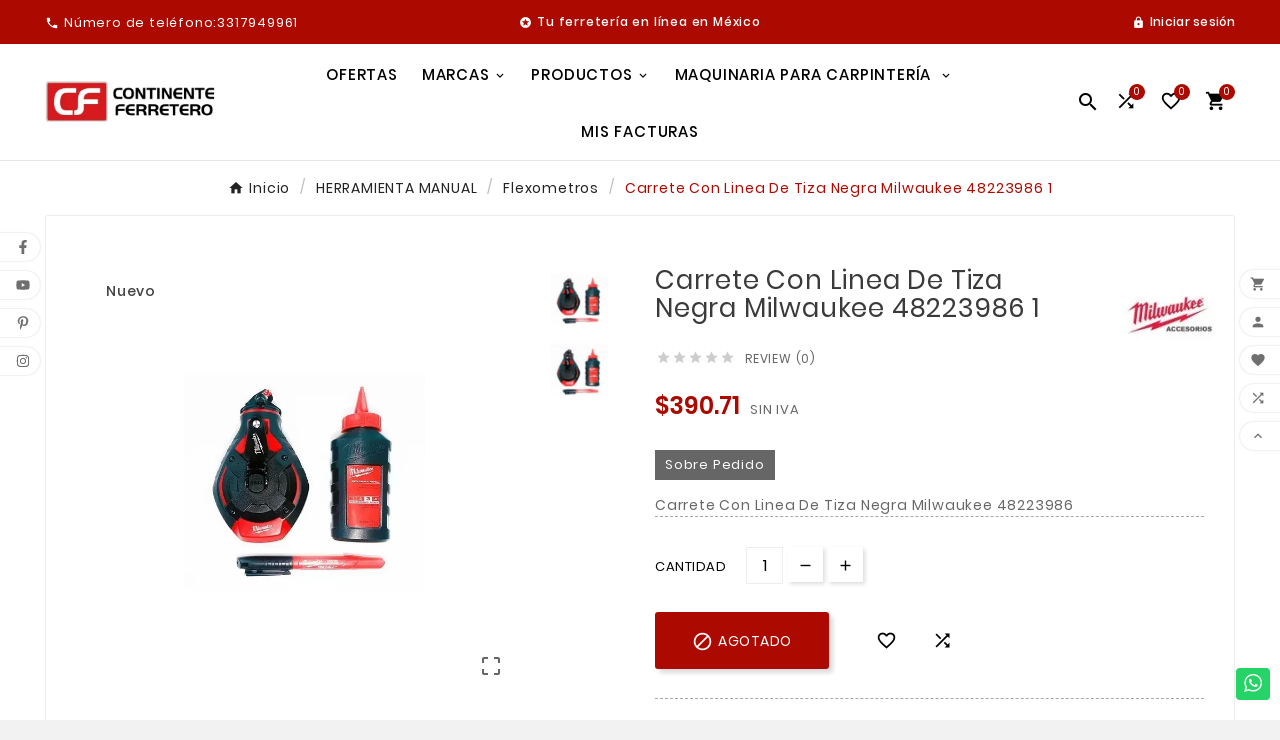

--- FILE ---
content_type: text/html; charset=utf-8
request_url: https://continenteferretero.com/flexometros/carrete-con-linea-de-tiza-negra-milwaukee-48223986-1
body_size: 39999
content:
<!doctype html><html lang="mx"><head><meta charset="utf-8"><meta http-equiv="x-ua-compatible" content="ie=edge"><link rel="canonical" href="https://continenteferretero.com/flexometros/carrete-con-linea-de-tiza-negra-milwaukee-48223986-1"><script type="application/ld+json">
  {
    "@context": "https://schema.org",
    "@type": "Organization",
    "name" : "Continente Ferretero",
    "url" : "https://continenteferretero.com/",
    "logo": {
      "@type": "ImageObject",
      "url":"https://continenteferretero.com/img/logo-1766122204.jpg"
    }
  }
</script>

<script type="application/ld+json">
  {
    "@context": "https://schema.org",
    "@type": "WebPage",
    "isPartOf": {
      "@type": "WebSite",
      "url":  "https://continenteferretero.com/",
      "name": "Continente Ferretero"
    },
    "name": "Carrete Con Linea De Tiza Negra Milwaukee 48223986 1",
    "url":  "https://continenteferretero.com/flexometros/carrete-con-linea-de-tiza-negra-milwaukee-48223986-1"
  }
</script>


  <script type="application/ld+json">
    {
      "@context": "https://schema.org",
      "@type": "BreadcrumbList",
      "itemListElement": [
                      {
              "@type": "ListItem",
              "position": 1,
              "name": "Inicio",
              "item": "https://continenteferretero.com/"
              },                        {
              "@type": "ListItem",
              "position": 2,
              "name": "HERRAMIENTA MANUAL",
              "item": "https://continenteferretero.com/herramienta-manual"
              },                        {
              "@type": "ListItem",
              "position": 3,
              "name": "Flexometros",
              "item": "https://continenteferretero.com/flexometros"
              },                        {
              "@type": "ListItem",
              "position": 4,
              "name": "Carrete Con Linea De Tiza Negra Milwaukee 48223986 1",
              "item": "https://continenteferretero.com/flexometros/carrete-con-linea-de-tiza-negra-milwaukee-48223986-1"
              }            ]
          }
  </script>
<script type="application/ld+json">
  {
    "@context": "https://schema.org/",
    "@type": "Product",
    "name": "Carrete Con Linea De Tiza Negra Milwaukee 48223986 1",
    "description": "Carrete Con Linea De Tiza Negra Milwaukee 48223986 1 Carrete Con Linea De Tiza Negra Milwaukee 48223986 Carrete Con Linea De Tiza Negra Milwaukee 48223986",
    "category": "Flexometros",
    "image" :"https://continenteferretero.com/7415-home_default/carrete-con-linea-de-tiza-negra-milwaukee-48223986-1.jpg",    "sku": "AMIL48223986",
    "mpn": "AMIL48223986",
    "gtin13": "45242352784",    "brand": {
      "@type": "Thing",
      "name": "MILWAUKEE ACCESORIOS"
    },                        "offers": {
            "@type": "Offer",
            "priceCurrency": "MXN",
            "name": "Carrete Con Linea De Tiza Negra Milwaukee 48223986 1",
            "price": "390.71",
            "url": "https://continenteferretero.com/flexometros/carrete-con-linea-de-tiza-negra-milwaukee-48223986-1",
            "priceValidUntil": "2026-02-12",
                          "image": ["https://continenteferretero.com/7415-large_default/carrete-con-linea-de-tiza-negra-milwaukee-48223986-1.jpg","https://continenteferretero.com/17028-large_default/carrete-con-linea-de-tiza-negra-milwaukee-48223986-1.jpg"],
                        "sku": "AMIL48223986",
            "mpn": "AMIL48223986",
            "gtin13": "45242352784",                                    "availability": "https://schema.org/OutOfStock",
            "seller": {
              "@type": "Organization",
              "name": "Continente Ferretero"
            }
          }
                }
</script>

<title>Carrete Con Linea De Tiza Negra Milwaukee 48223986 1</title><meta name="description" content="Carrete Con Linea De Tiza Negra Milwaukee 48223986 1 Carrete Con Linea De Tiza Negra Milwaukee 48223986 Carrete Con Linea De Tiza Negra Milwaukee 48223986"><meta name="AdsBot-Google" content="index,index"><link rel="canonical" href="https://continenteferretero.com/flexometros/carrete-con-linea-de-tiza-negra-milwaukee-48223986-1"><meta property="og:title" content="Carrete Con Linea De Tiza Negra Milwaukee 48223986 1" /><meta property="og:description" content="Carrete Con Linea De Tiza Negra Milwaukee 48223986 1 Carrete Con Linea De Tiza Negra Milwaukee 48223986 Carrete Con Linea De Tiza Negra Milwaukee 48223986" /><meta property="og:url" content="https://continenteferretero.com/flexometros/carrete-con-linea-de-tiza-negra-milwaukee-48223986-1" /><meta property="og:site_name" content="Continente Ferretero" /><meta name="viewport" content="width=device-width, initial-scale=1"><link rel="icon" type="image/vnd.microsoft.icon" href="https://continenteferretero.com/img/favicon.ico?1766122204"><link rel="shortcut icon" type="image/x-icon" href="https://continenteferretero.com/img/favicon.ico?1766122204">	<script>var TVCMSCUSTOMSETTING_BOTTOM_OPTION = "0";var TVCMSCUSTOMSETTING_DARK_MODE_INPUT = "0";var TVCMSCUSTOMSETTING_HOVER_IMG = "1";var TVCMSCUSTOMSETTING_MAIN_MENU_STICKY = "1";var TVCMSCUSTOMSETTING_PRODUCT_PAGE_BOTTOM_STICKY_STATUS = "1";var TVCMSCUSTOMSETTING_VERTICAL_MENU_OPEN = "0";var TVCMSCUSTOMSETTING_WOW_JS = "0";var TVCMSCUSTOMSETTING_iso_code_country = false;var TVCMSFRONTSIDE_THEME_SETTING_SHOW = "0";var ajaxUrl = "https:\/\/continenteferretero.com\/module\/tvcmssearch\/ajax";var ajaxcompareUrl = "https:\/\/continenteferretero.com\/module\/tvcmsproductcompare\/ajax";var always_load_content = false;var baseDir = "https:\/\/continenteferretero.com\/";var etsSeoFo = {"currentController":"product","conf":{"removeId":true}};var getThemeOptionsLink = "https:\/\/continenteferretero.com\/module\/tvcmsthemeoptions\/default";var gettvcmsbestsellerproductslink = "https:\/\/continenteferretero.com\/module\/tvcmsbestsellerproducts\/default";var gettvcmsfooterproductlink = "https:\/\/continenteferretero.com\/module\/tvcmsfooterproduct\/default";var gettvcmsmegamenulink = "https:\/\/continenteferretero.com\/module\/tvcmsmegamenu\/default";var gettvcmsnewproductslink = "https:\/\/continenteferretero.com\/module\/tvcmsnewproducts\/default";var gettvcmsspecialproductslink = "https:\/\/continenteferretero.com\/module\/tvcmsspecialproducts\/default";var gettvcmstabproductslink = "https:\/\/continenteferretero.com\/module\/tvcmstabproducts\/default";var newletterUrl = "https:\/\/continenteferretero.com\/module\/tvcmsnewsletterpopup\/ajax";var pixel_ids = "1422176888131680";var pp_custom_add_to_cart = "";var pp_enhanced_cache = 0;var pp_event_debug = "0";var prestashop = {"cart":{"products":[],"totals":{"total":{"type":"total","label":"Total","amount":0,"value":"$0.00"},"total_including_tax":{"type":"total","label":"Total IVA inclu\u00eddo","amount":0,"value":"$0.00"},"total_excluding_tax":{"type":"total","label":"Total (sin IVA)","amount":0,"value":"$0.00"}},"subtotals":{"products":{"type":"products","label":"Subtotal","amount":0,"value":"$0.00"},"discounts":null,"shipping":{"type":"shipping","label":"Env\u00edo","amount":0,"value":""},"tax":{"type":"tax","label":"Impuestos","amount":0,"value":"$0.00"}},"products_count":0,"summary_string":"0 articulos","vouchers":{"allowed":1,"added":[]},"discounts":[],"minimalPurchase":100,"minimalPurchaseRequired":"Se necesita una compra m\u00ednima total de $100.00 (excluyendo impuestos) para validar su pedido. En este momento el valor total de su carrito es de $0.00 (impuestos exc.)."},"currency":{"id":2,"name":"Peso mexicano","iso_code":"MXN","iso_code_num":"484","sign":"$"},"customer":{"lastname":null,"firstname":null,"email":null,"birthday":null,"newsletter":null,"newsletter_date_add":null,"optin":null,"website":null,"company":null,"siret":null,"ape":null,"is_logged":false,"gender":{"type":null,"name":null},"addresses":[]},"country":{"id_zone":2,"id_currency":0,"call_prefix":52,"iso_code":"MX","active":"1","contains_states":"1","need_identification_number":"1","need_zip_code":"1","zip_code_format":"NNNNN","display_tax_label":"1","name":"M\u00e9xico","id":144},"language":{"name":"Espa\u00f1ol MX (Spanish)","iso_code":"mx","locale":"es-MX","language_code":"es-mx","active":"1","is_rtl":"0","date_format_lite":"Y-m-d","date_format_full":"Y-m-d H:i:s","id":2},"page":{"title":"","canonical":"https:\/\/continenteferretero.com\/flexometros\/carrete-con-linea-de-tiza-negra-milwaukee-48223986-1","meta":{"title":"Carrete Con Linea De Tiza Negra Milwaukee 48223986 1","description":"Carrete Con Linea De Tiza Negra Milwaukee 48223986 1 Carrete Con Linea De Tiza Negra Milwaukee 48223986 Carrete Con Linea De Tiza Negra Milwaukee 48223986","robots":"index"},"page_name":"product","body_classes":{"lang-mx":true,"lang-rtl":false,"country-MX":true,"currency-MXN":true,"layout-full-width":true,"page-product":true,"tax-display-enabled":true,"page-customer-account":false,"product-id-3881":true,"product-Carrete Con Linea De Tiza Negra Milwaukee 48223986 1":true,"product-id-category-62":true,"product-id-manufacturer-41":true,"product-id-supplier-48":true,"product-available-for-order":true},"admin_notifications":[],"password-policy":{"feedbacks":{"0":"Muy d\u00e9bil","1":"D\u00e9bil","2":"Regular","3":"Fuerte","4":"Muy fuerte","Straight rows of keys are easy to guess":"Una serie seguida de teclas de la misma fila es f\u00e1cil de adivinar","Short keyboard patterns are easy to guess":"Los patrones de teclado cortos son f\u00e1ciles de adivinar","Use a longer keyboard pattern with more turns":"Usa un patr\u00f3n de teclado m\u00e1s largo con m\u00e1s giros","Repeats like \"aaa\" are easy to guess":"Repeticiones como \"aaa\" son f\u00e1ciles de adivinar","Repeats like \"abcabcabc\" are only slightly harder to guess than \"abc\"":"Las repeticiones como \"abcabcabc\" son solo un poco m\u00e1s dif\u00edciles de adivinar que \"abc\"","Sequences like abc or 6543 are easy to guess":"Las secuencias como \"abc\" o \"6543\" son f\u00e1ciles de adivinar","Recent years are easy to guess":"Los a\u00f1os recientes son f\u00e1ciles de adivinar","Dates are often easy to guess":"Las fechas suelen ser f\u00e1ciles de adivinar","This is a top-10 common password":"Esta es una de las 10 contrase\u00f1as m\u00e1s comunes","This is a top-100 common password":"Esta es una de las 100 contrase\u00f1as m\u00e1s comunes","This is a very common password":"Esta contrase\u00f1a es muy com\u00fan","This is similar to a commonly used password":"Esta contrase\u00f1a es similar a otras contrase\u00f1as muy usadas","A word by itself is easy to guess":"Una palabra que por s\u00ed misma es f\u00e1cil de adivinar","Names and surnames by themselves are easy to guess":"Los nombres y apellidos completos son f\u00e1ciles de adivinar","Common names and surnames are easy to guess":"Los nombres comunes y los apellidos son f\u00e1ciles de adivinar","Use a few words, avoid common phrases":"Usa varias palabras, evita frases comunes","No need for symbols, digits, or uppercase letters":"No se necesitan s\u00edmbolos, d\u00edgitos o letras may\u00fasculas.","Avoid repeated words and characters":"Evita repetir palabras y caracteres","Avoid sequences":"Evita secuencias","Avoid recent years":"Evita a\u00f1os recientes","Avoid years that are associated with you":"Evita a\u00f1os que puedan asociarse contigo","Avoid dates and years that are associated with you":"Evita a\u00f1os y fechas que puedan asociarse contigo","Capitalization doesn't help very much":"Las may\u00fasculas no ayudan mucho","All-uppercase is almost as easy to guess as all-lowercase":"Todo en may\u00fasculas es casi tan f\u00e1cil de adivinar como en min\u00fasculas","Reversed words aren't much harder to guess":"Las palabras invertidas no son mucho m\u00e1s dif\u00edciles de adivinar","Predictable substitutions like '@' instead of 'a' don't help very much":"Las sustituciones predecibles como usar \"@\" en lugar de \"a\" no ayudan mucho","Add another word or two. Uncommon words are better.":"A\u00f1ade una o dos palabras m\u00e1s. Es mejor usar palabras poco habituales."}}},"shop":{"name":"Continente Ferretero","logo":"https:\/\/continenteferretero.com\/img\/logo-1766122204.jpg","stores_icon":"https:\/\/continenteferretero.com\/img\/logo_stores.png","favicon":"https:\/\/continenteferretero.com\/img\/favicon.ico"},"core_js_public_path":"\/themes\/","urls":{"base_url":"https:\/\/continenteferretero.com\/","current_url":"https:\/\/continenteferretero.com\/flexometros\/carrete-con-linea-de-tiza-negra-milwaukee-48223986-1","shop_domain_url":"https:\/\/continenteferretero.com","img_ps_url":"https:\/\/continenteferretero.com\/img\/","img_cat_url":"https:\/\/continenteferretero.com\/img\/c\/","img_lang_url":"https:\/\/continenteferretero.com\/img\/l\/","img_prod_url":"https:\/\/continenteferretero.com\/img\/p\/","img_manu_url":"https:\/\/continenteferretero.com\/img\/m\/","img_sup_url":"https:\/\/continenteferretero.com\/img\/su\/","img_ship_url":"https:\/\/continenteferretero.com\/img\/s\/","img_store_url":"https:\/\/continenteferretero.com\/img\/st\/","img_col_url":"https:\/\/continenteferretero.com\/img\/co\/","img_url":"https:\/\/continenteferretero.com\/themes\/v1_ceramic_42\/assets\/img\/","css_url":"https:\/\/continenteferretero.com\/themes\/v1_ceramic_42\/assets\/css\/","js_url":"https:\/\/continenteferretero.com\/themes\/v1_ceramic_42\/assets\/js\/","pic_url":"https:\/\/continenteferretero.com\/upload\/","theme_assets":"https:\/\/continenteferretero.com\/themes\/v1_ceramic_42\/assets\/","theme_dir":"https:\/\/continenteferretero.com\/themes\/v1_ceramic_42\/","pages":{"address":"https:\/\/continenteferretero.com\/direccion","addresses":"https:\/\/continenteferretero.com\/direcciones","authentication":"https:\/\/continenteferretero.com\/iniciar-sesion","manufacturer":"https:\/\/continenteferretero.com\/marcas","cart":"https:\/\/continenteferretero.com\/carrito","category":"https:\/\/continenteferretero.com\/?controller=category","cms":"https:\/\/continenteferretero.com\/?controller=cms","contact":"https:\/\/continenteferretero.com\/contactenos","discount":"https:\/\/continenteferretero.com\/descuento","guest_tracking":"https:\/\/continenteferretero.com\/seguimiento-pedido-invitado","history":"https:\/\/continenteferretero.com\/historial-compra","identity":"https:\/\/continenteferretero.com\/datos-personales","index":"https:\/\/continenteferretero.com\/","my_account":"https:\/\/continenteferretero.com\/mi-cuenta","order_confirmation":"https:\/\/continenteferretero.com\/confirmacion-pedido","order_detail":"https:\/\/continenteferretero.com\/?controller=order-detail","order_follow":"https:\/\/continenteferretero.com\/seguimiento-pedido","order":"https:\/\/continenteferretero.com\/un pedido","order_return":"https:\/\/continenteferretero.com\/?controller=order-return","order_slip":"https:\/\/continenteferretero.com\/nota-credito","pagenotfound":"https:\/\/continenteferretero.com\/pagina-no-encontrada","password":"https:\/\/continenteferretero.com\/recuperar-contrasena","pdf_invoice":"https:\/\/continenteferretero.com\/?controller=pdf-invoice","pdf_order_return":"https:\/\/continenteferretero.com\/?controller=pdf-order-return","pdf_order_slip":"https:\/\/continenteferretero.com\/?controller=pdf-order-slip","prices_drop":"https:\/\/continenteferretero.com\/productos-rebajados","product":"https:\/\/continenteferretero.com\/?controller=product","registration":"https:\/\/continenteferretero.com\/registro","search":"https:\/\/continenteferretero.com\/busqueda","sitemap":"https:\/\/continenteferretero.com\/Mapa del sitio","stores":"https:\/\/continenteferretero.com\/tiendas","supplier":"https:\/\/continenteferretero.com\/proveedores","new_products":"https:\/\/continenteferretero.com\/productos-nuevos","brands":"https:\/\/continenteferretero.com\/marcas","register":"https:\/\/continenteferretero.com\/registro","order_login":"https:\/\/continenteferretero.com\/un pedido?login=1"},"alternative_langs":[],"actions":{"logout":"https:\/\/continenteferretero.com\/?mylogout="},"no_picture_image":{"bySize":{"side_product_default":{"url":"https:\/\/continenteferretero.com\/img\/p\/mx-default-side_product_default.jpg","width":86,"height":86},"small_default":{"url":"https:\/\/continenteferretero.com\/img\/p\/mx-default-small_default.jpg","width":98,"height":98},"cart_default":{"url":"https:\/\/continenteferretero.com\/img\/p\/mx-default-cart_default.jpg","width":125,"height":125},"sub_cat_def":{"url":"https:\/\/continenteferretero.com\/img\/p\/mx-default-sub_cat_def.jpg","width":150,"height":150},"add_cart_def":{"url":"https:\/\/continenteferretero.com\/img\/p\/mx-default-add_cart_def.jpg","width":200,"height":200},"stores_default":{"url":"https:\/\/continenteferretero.com\/img\/p\/mx-default-stores_default.jpg","width":317,"height":207},"sp_pd_main_img":{"url":"https:\/\/continenteferretero.com\/img\/p\/mx-default-sp_pd_main_img.jpg","width":307,"height":307},"home_default":{"url":"https:\/\/continenteferretero.com\/img\/p\/mx-default-home_default.jpg","width":323,"height":323},"medium_default":{"url":"https:\/\/continenteferretero.com\/img\/p\/mx-default-medium_default.jpg","width":435,"height":435},"pd_custom":{"url":"https:\/\/continenteferretero.com\/img\/p\/mx-default-pd_custom.jpg","width":452,"height":452},"category_default":{"url":"https:\/\/continenteferretero.com\/img\/p\/mx-default-category_default.jpg","width":1348,"height":323},"pd4_def":{"url":"https:\/\/continenteferretero.com\/img\/p\/mx-default-pd4_def.jpg","width":724,"height":724},"large_default":{"url":"https:\/\/continenteferretero.com\/img\/p\/mx-default-large_default.jpg","width":800,"height":800}},"small":{"url":"https:\/\/continenteferretero.com\/img\/p\/mx-default-side_product_default.jpg","width":86,"height":86},"medium":{"url":"https:\/\/continenteferretero.com\/img\/p\/mx-default-sp_pd_main_img.jpg","width":307,"height":307},"large":{"url":"https:\/\/continenteferretero.com\/img\/p\/mx-default-large_default.jpg","width":800,"height":800},"legend":""}},"configuration":{"display_taxes_label":"1","display_prices_tax_incl":false,"is_catalog":false,"show_prices":true,"opt_in":{"partner":true},"quantity_discount":{"type":"discount","label":"Descuento unitario"},"voucher_enabled":1,"return_enabled":0},"field_required":[],"breadcrumb":{"links":[{"title":"Inicio","url":"https:\/\/continenteferretero.com\/"},{"title":"HERRAMIENTA MANUAL","url":"https:\/\/continenteferretero.com\/herramienta-manual"},{"title":"Flexometros","url":"https:\/\/continenteferretero.com\/flexometros"},{"title":"Carrete Con Linea De Tiza Negra Milwaukee 48223986 1","url":"https:\/\/continenteferretero.com\/flexometros\/carrete-con-linea-de-tiza-negra-milwaukee-48223986-1"}],"count":4},"link":{"protocol_link":"https:\/\/","protocol_content":"https:\/\/"},"time":1769616258,"static_token":"37835887c3d9d348dbd4c733790df182","token":"35036aed9d8b94774ab8940c7f3fb408","debug":false};var prestashopFacebookAjaxController = "https:\/\/continenteferretero.com\/module\/ps_facebook\/Ajax";var psemailsubscription_subscription = "https:\/\/continenteferretero.com\/module\/ps_emailsubscription\/subscription";var psr_icon_color = "#F19D76";var single_event_tracking = 0;var ssIsCeInstalled = true;var ss_link_image_webp = "https:\/\/continenteferretero.com\/modules\/ets_superspeed\/views\/img\/en.webp";var static_token = "37835887c3d9d348dbd4c733790df182";var tmanagewishlist_url = "https:\/\/continenteferretero.com\/module\/tvcmswishlist\/managewishlist";var tvMainSmartSpeed = "600";var tvcms_base_dir = "https:\/\/continenteferretero.com\/";var tvcms_setting = true;var tvcmswishlist_ajax_url = "https:\/\/continenteferretero.com\/module\/tvcmswishlist\/cart";var tvsendwishlist_url = "https:\/\/continenteferretero.com\/module\/tvcmswishlist\/sendwishlist";var tvthemename = "v1_ceramic_42";var wish_link = "https:\/\/continenteferretero.com\/module\/tvcmswishlist\/mywishlist";</script>		<link rel="stylesheet" href="https://continenteferretero.com/themes/v1_ceramic_42/assets/cache/theme-054c4394.css" media="all" data-ccc="theme-main front-css ps_socialfollow_icons modules-searchbar elementor-frontend ce-kit-1 3a16c5aa4fffea543079c8658fe0ef2dde1511e6 43a125752ea5e1cc00fd6523ab45f8681828a9d1 dee0153b9a48f98ad2cbcd2cb5d0ab67989130f0 f59c75c859e71378ba26b22c8915d5c1d78f6def 6081efdb289ef4e2fd1faa390a587324ab0d44e0 57e3ceee496b5d723f1e49e0c7057ac0f1e367ba 3657b28a3fe0254785b8278c4952dd3737cf6559 1ae3f4b554d2ca77d39f69e2ae6a4a8fd10b6981 8a6e9031f7ac5db42dd99be7e4667c2605bec651 e7cde5e36cd3fcd305b4253df38132f248ff3d9f a690bc1c31ae2d593cd5fddbe9560f603b859f21 13918d163984e05b9a4b82c3d805139d8439b4fb fd3ad9490dcfd656ade3c618b15ff7a2c0832c79 0cce3bfe855874e95e4eb4bd14880b1987c3668a 83826b5b6eec3cd27aceb4007ad72169cbeb2efb a461f18139e75775da38b0fe930d346703d57ab2 50092277635bb58adf0d9374134b6cb4a00a1fcf 51db4002afec42838adad31c503c335ef3e253f2 518c9b01f8a7710ce07e803e924f64a3da567ac0 9270b9a3a141a21d7c24aea186d4cf5d5635c975 6f5710460a942130a58d7b6e427ed854d4a2f5ac 4f66fc00fd46516d7487dff9e647d2487a7638d0 0fcbf46dd7063e549feba6b9e8d576b5d05bbf05 03b72d730508dd3890aa3561590a8dd9cc42401b 8b673d0fd7efa9ab1beabced99727bdd4d1f57c8 573ead41069131a45761ddc174257d47c65aeb48 08281070633311e30e8e135cc45646a8e02ff98c 76f5a0a359930a4d242263004424bae6ca4557cd jquery.ui.theme.css jquery.ui.autocomplete.css jquery.ui.core.css jquery.ui.menu.css jquery.ui.datepicker.css fancybox/jquery.fancybox.css modules-homeslider mod-tvcmsprodpopup1 module-cf_msi_message-front tvcmsblog_css theme-custom">
	
	


        <link rel="preload" href="/modules/creativeelements/views/lib/ceicons/fonts/ceicons.woff2?8goggd" as="font" type="font/woff2" crossorigin>
        <script type="text/javascript">
var sp_link_base ='https://continenteferretero.com';
</script>
<style>
.layered_filter_ul .radio,.layered_filter_ul .checkbox {
    display: inline-block;
}
.ets_speed_dynamic_hook .cart-products-count{
    display:none!important;
}
.ets_speed_dynamic_hook .ajax_cart_quantity ,.ets_speed_dynamic_hook .ajax_cart_product_txt,.ets_speed_dynamic_hook .ajax_cart_product_txt_s{
    display:none!important;
}
.ets_speed_dynamic_hook .shopping_cart > a:first-child:after {
    display:none!important;
}
</style><script async src="https://www.googletagmanager.com/gtag/js?id=G-V7M0GL34MP"></script>
<script>
  window.dataLayer = window.dataLayer || [];
  function gtag(){dataLayer.push(arguments);}
  gtag('js', new Date());
  gtag(
    'config',
    'G-V7M0GL34MP',
    {
      'debug_mode':false
      , 'anonymize_ip': true                }
  );
</script>

<!-- Module TvcmsInfiniteScroll for PRODUCTS -->    <!-- Pixel Plus: Add missing OG microdata -->
                        <meta property="og:type" content="product.item"/>
                                <meta property="og:url" content="https://continenteferretero.com/flexometros/carrete-con-linea-de-tiza-negra-milwaukee-48223986-1"/>
                                <meta property="og:description" content="Carrete Con Linea De Tiza Negra Milwaukee 48223986"/>
                                                <meta property="og:image" content="https://continenteferretero.com/7415-large_default/carrete-con-linea-de-tiza-negra-milwaukee-48223986-1.jpg"/>
                            <meta property="og:image" content="https://continenteferretero.com/17028-large_default/carrete-con-linea-de-tiza-negra-milwaukee-48223986-1.jpg"/>
                                            <meta property="og:locale" content="es_MX"/>
                                <meta property="product:retailer_item_id" content="3881"/>
                                <meta property="product:item_group_id" content="3881"/>
                                <meta property="product:price:amount" content="390.71"/>
                                <meta property="product:price:currency" content="MXN"/>
                                <meta property="product:condition" content="new"/>
                                <meta property="product:availability" content="out of stock"/>
                                <meta property="brand" content="MILWAUKEE ACCESORIOS"/>
                <!--  -->
    <!-- End Pixel Plus: Add missing OG microdata -->
<link rel="dns-prefetch" href="https://continenteferretero.com" /><link rel="preconnect" href="https://continenteferretero.com" crossorigin/><link rel="preload" href="https://continenteferretero.com/themes/v1_ceramic_42/assets/css/570eb83859dc23dd0eec423a49e147fe.woff2" as="font" type="font/woff2" crossorigin /><link as="style" rel="stylesheet preload" type="text/css" href="https://continenteferretero.com/themes/v1_ceramic_42/assets/css/material-fonts.css" /><link as="style" rel="stylesheet preload" type="text/css" href="https://continenteferretero.com/themes/v1_ceramic_42/assets/css/poppins.css" /><link as="style" rel="stylesheet preload" type="text/css" href="https://continenteferretero.com/themes/v1_ceramic_42/assets/css/great-vibes.css" />
    <meta content="width=device-width, initial-scale=1" name="viewport"><meta property="og:type" content="product"><meta property="og:url" content="https://continenteferretero.com/flexometros/carrete-con-linea-de-tiza-negra-milwaukee-48223986-1"><meta property="og:title" content="Carrete Con Linea De Tiza Negra Milwaukee 48223986 1"><meta property="og:site_name" content="Continente Ferretero"><meta property="og:description" content="Carrete Con Linea De Tiza Negra Milwaukee 48223986 1 Carrete Con Linea De Tiza Negra Milwaukee 48223986 Carrete Con Linea De Tiza Negra Milwaukee 48223986"><meta property="og:image" content="https://continenteferretero.com/7415-large_default/carrete-con-linea-de-tiza-negra-milwaukee-48223986-1.jpg"><meta property="product:pretax_price:amount" content="390.71"><meta property="product:pretax_price:currency" content="MXN"><meta property="product:price:amount" content="390.71"><meta property="product:price:currency" content="MXN">
          <meta property="og:type" content="product">
      <meta property="og:url" content="https://continenteferretero.com/flexometros/carrete-con-linea-de-tiza-negra-milwaukee-48223986-1">
      <meta property="og:title" content="Carrete Con Linea De Tiza Negra Milwaukee 48223986 1">
      <meta property="og:site_name" content="Continente Ferretero">
      <meta property="og:description" content="Carrete Con Linea De Tiza Negra Milwaukee 48223986 1 Carrete Con Linea De Tiza Negra Milwaukee 48223986 Carrete Con Linea De Tiza Negra Milwaukee 48223986">
      <meta property="og:image" content="https://continenteferretero.com/7415-large_default/carrete-con-linea-de-tiza-negra-milwaukee-48223986-1.jpg">
              <meta property="product:pretax_price:amount" content="390.71">
      <meta property="product:pretax_price:currency" content="MXN">
      <meta property="product:price:amount" content="390.71">
      <meta property="product:price:currency" content="MXN">
                  <meta name="twitter:title" content="Carrete Con Linea De Tiza Negra Milwaukee 48223986 1">
      <meta name="twitter:description" content="Carrete Con Linea De Tiza Negra Milwaukee 48223986 1 Carrete Con Linea De Tiza Negra Milwaukee 48223986 Carrete Con Linea De Tiza Negra Milwaukee 48223986">
      <meta name="twitter:image" content="https://continenteferretero.com/7415-large_default/carrete-con-linea-de-tiza-negra-milwaukee-48223986-1.jpg">
      <meta name="twitter:card" content="summary_large_image">
                                          <script type='application/ld+json' class='ets-seo-schema-graph--main'>
            {"@context":"https://schema.org","@graph":[{"@type":"WebSite","@id":"https://continenteferretero.com/#website","url":"https://continenteferretero.com/","name":"Continente Ferretero","potentialAction":{"@type":"SearchAction","target":"https://continenteferretero.com/search?s={search_term_string}","query-input":"required name=search_term_string"}},{"@type":"BreadcrumbList","@id":"https://continenteferretero.com/#breadcrumb","itemListElement":[{"@type":"ListItem","position":1,"item":{"@type":"WebPage","name":"Home","@id":"https://continenteferretero.com/?category=flexometros&rewrite=carrete-con-linea-de-tiza-negra-milwaukee-48223986-1&id_product=3881","url":"https://continenteferretero.com/?category=flexometros&rewrite=carrete-con-linea-de-tiza-negra-milwaukee-48223986-1&id_product=3881"}},{"@type":"ListItem","position":2,"item":{"@type":"WebPage","name":"Flexometros","@id":"https://continenteferretero.com/flexometros","url":"https://continenteferretero.com/flexometros"}},{"@type":"ListItem","position":3,"item":{"@type":"WebPage","name":"Carrete Con Linea De Tiza Negra Milwaukee 48223986 1","@id":"https://continenteferretero.com/flexometros/carrete-con-linea-de-tiza-negra-milwaukee-48223986-1","url":"https://continenteferretero.com/flexometros/carrete-con-linea-de-tiza-negra-milwaukee-48223986-1"}}]}]}
        </script>
    <link rel="stylesheet" type="text/css" href="https://continenteferretero.com/themes/v1_ceramic_42/assets/css//all_theme_custom_1_1.css"></link><!-- END THEME_CONTROL CUSTOM COLOR CSS --></head><body id="product" class="lang-mx country-mx currency-mxn layout-full-width page-product tax-display-enabled product-id-3881 product-carrete-con-linea-de-tiza-negra-milwaukee-48223986-1 product-id-category-62 product-id-manufacturer-41 product-id-supplier-48 product-available-for-order text1-light  text2-dark"  data-mouse-hover-img='1' data-menu-sticky='1'><div class="prod-animation tvcms-snackbar hidden-sm-down">
						<div class="tvcms-prod-popup">
							    <div class="tvproduct-wrapper "><span class="tvprodpopup-close"><i class="material-icons">&#xe5cd;</i></span><div class="tvproduct-image"><a href="https://continenteferretero.com/nuevos-productos/goggles-para-soldar-lente-50-mm" class="thumbnail product-thumbnail"><img src="https://continenteferretero.com/29492-side_product_default/goggles-para-soldar-lente-50-mm.jpg" alt="HERRAMIENTA INALÁMBRICA|Continente Ferretero" class="tvproduct-defult-img tv-img-responsive" height="86" width="86" loading="lazy"></a><ul class="product-flags tvproduct-online-new-wrapper"><li class="product-flag new">Nuevo</li></ul></div><div class="tvproduct-info-box-wrapper"><div class="tvall-product-star-icon"><div class="star_content"><div class="star"><i class='material-icons'>&#xe838;</i> </div><div class="star"><i class='material-icons'>&#xe838;</i> </div><div class="star"><i class='material-icons'>&#xe838;</i> </div><div class="star"><i class='material-icons'>&#xe838;</i> </div><div class="star"><i class='material-icons'>&#xe838;</i> </div></div></div><div class="tvproduct-name product-title"><a href="https://continenteferretero.com/nuevos-productos/goggles-para-soldar-lente-50-mm"><h6>goggles para soldar lente 50 mm</h6></a></div><div class="tv-product-price"><div class="product-price-and-shipping"><span class="price">$46.54</span></div></div></div></div>						</div>
					<div class="tvcms-prod-popup">
							    <div class="tvproduct-wrapper "><span class="tvprodpopup-close"><i class="material-icons">&#xe5cd;</i></span><div class="tvproduct-image"><a href="https://continenteferretero.com/nuevos-productos/rodilleras-par" class="thumbnail product-thumbnail"><img src="https://continenteferretero.com/29493-side_product_default/rodilleras-par.jpg" alt="HERRAMIENTA INALÁMBRICA|Continente Ferretero" class="tvproduct-defult-img tv-img-responsive" height="86" width="86" loading="lazy"></a><ul class="product-flags tvproduct-online-new-wrapper"><li class="product-flag new">Nuevo</li></ul></div><div class="tvproduct-info-box-wrapper"><div class="tvall-product-star-icon"><div class="star_content"><div class="star"><i class='material-icons'>&#xe838;</i> </div><div class="star"><i class='material-icons'>&#xe838;</i> </div><div class="star"><i class='material-icons'>&#xe838;</i> </div><div class="star"><i class='material-icons'>&#xe838;</i> </div><div class="star"><i class='material-icons'>&#xe838;</i> </div></div></div><div class="tvproduct-name product-title"><a href="https://continenteferretero.com/nuevos-productos/rodilleras-par"><h6>Rodilleras (par)</h6></a></div><div class="tv-product-price"><div class="product-price-and-shipping"><span class="price">$149.29</span></div></div></div></div>						</div>
					<div class="tvcms-prod-popup">
							    <div class="tvproduct-wrapper "><span class="tvprodpopup-close"><i class="material-icons">&#xe5cd;</i></span><div class="tvproduct-image"><a href="https://continenteferretero.com/nuevos-productos/foco-led-espiral-high-lumen-9-w-blanco" class="thumbnail product-thumbnail"><img src="https://continenteferretero.com/29494-side_product_default/foco-led-espiral-high-lumen-9-w-blanco.jpg" alt="HERRAMIENTA INALÁMBRICA|Continente Ferretero" class="tvproduct-defult-img tv-img-responsive" height="86" width="86" loading="lazy"></a><ul class="product-flags tvproduct-online-new-wrapper"><li class="product-flag new">Nuevo</li></ul></div><div class="tvproduct-info-box-wrapper"><div class="tvall-product-star-icon"><div class="star_content"><div class="star"><i class='material-icons'>&#xe838;</i> </div><div class="star"><i class='material-icons'>&#xe838;</i> </div><div class="star"><i class='material-icons'>&#xe838;</i> </div><div class="star"><i class='material-icons'>&#xe838;</i> </div><div class="star"><i class='material-icons'>&#xe838;</i> </div></div></div><div class="tvproduct-name product-title"><a href="https://continenteferretero.com/nuevos-productos/foco-led-espiral-high-lumen-9-w-blanco"><h6>foco led espiral high lumen 9 w blanco</h6></a></div><div class="tv-product-price"><div class="product-price-and-shipping"><span class="price">$23.36</span></div></div></div></div>						</div>
					<div class="tvcms-prod-popup">
							    <div class="tvproduct-wrapper "><span class="tvprodpopup-close"><i class="material-icons">&#xe5cd;</i></span><div class="tvproduct-image"><a href="https://continenteferretero.com/nuevos-productos/cautin-tipo-lapiz-30-w-accesorios" class="thumbnail product-thumbnail"><img src="https://continenteferretero.com/29495-side_product_default/cautin-tipo-lapiz-30-w-accesorios.jpg" alt="HERRAMIENTA INALÁMBRICA|Continente Ferretero" class="tvproduct-defult-img tv-img-responsive" height="86" width="86" loading="lazy"></a><ul class="product-flags tvproduct-online-new-wrapper"><li class="product-flag new">Nuevo</li></ul></div><div class="tvproduct-info-box-wrapper"><div class="tvall-product-star-icon"><div class="star_content"><div class="star"><i class='material-icons'>&#xe838;</i> </div><div class="star"><i class='material-icons'>&#xe838;</i> </div><div class="star"><i class='material-icons'>&#xe838;</i> </div><div class="star"><i class='material-icons'>&#xe838;</i> </div><div class="star"><i class='material-icons'>&#xe838;</i> </div></div></div><div class="tvproduct-name product-title"><a href="https://continenteferretero.com/nuevos-productos/cautin-tipo-lapiz-30-w-accesorios"><h6>cautin tipo lapiz 30 w + accesorios</h6></a></div><div class="tv-product-price"><div class="product-price-and-shipping"><span class="price">$69.15</span></div></div></div></div>						</div>
					<div class="tvcms-prod-popup">
							    <div class="tvproduct-wrapper "><span class="tvprodpopup-close"><i class="material-icons">&#xe5cd;</i></span><div class="tvproduct-image"><a href="https://continenteferretero.com/nuevos-productos/pistola-de-aire-baja-presion-reforzada" class="thumbnail product-thumbnail"><img src="https://continenteferretero.com/29496-side_product_default/pistola-de-aire-baja-presion-reforzada.jpg" alt="HERRAMIENTA INALÁMBRICA|Continente Ferretero" class="tvproduct-defult-img tv-img-responsive" height="86" width="86" loading="lazy"></a><ul class="product-flags tvproduct-online-new-wrapper"><li class="product-flag new">Nuevo</li></ul></div><div class="tvproduct-info-box-wrapper"><div class="tvall-product-star-icon"><div class="star_content"><div class="star"><i class='material-icons'>&#xe838;</i> </div><div class="star"><i class='material-icons'>&#xe838;</i> </div><div class="star"><i class='material-icons'>&#xe838;</i> </div><div class="star"><i class='material-icons'>&#xe838;</i> </div><div class="star"><i class='material-icons'>&#xe838;</i> </div></div></div><div class="tvproduct-name product-title"><a href="https://continenteferretero.com/nuevos-productos/pistola-de-aire-baja-presion-reforzada"><h6>pistola de aire baja presion reforzada</h6></a></div><div class="tv-product-price"><div class="product-price-and-shipping"><span class="price">$459.39</span></div></div></div></div>						</div>
					<div class="tvcms-prod-popup">
							    <div class="tvproduct-wrapper "><span class="tvprodpopup-close"><i class="material-icons">&#xe5cd;</i></span><div class="tvproduct-image"><a href="https://continenteferretero.com/nuevos-productos/pistola-de-alta-presion-profesional" class="thumbnail product-thumbnail"><img src="https://continenteferretero.com/29497-side_product_default/pistola-de-alta-presion-profesional.jpg" alt="HERRAMIENTA INALÁMBRICA|Continente Ferretero" class="tvproduct-defult-img tv-img-responsive" height="86" width="86" loading="lazy"></a><ul class="product-flags tvproduct-online-new-wrapper"><li class="product-flag new">Nuevo</li></ul></div><div class="tvproduct-info-box-wrapper"><div class="tvall-product-star-icon"><div class="star_content"><div class="star"><i class='material-icons'>&#xe838;</i> </div><div class="star"><i class='material-icons'>&#xe838;</i> </div><div class="star"><i class='material-icons'>&#xe838;</i> </div><div class="star"><i class='material-icons'>&#xe838;</i> </div><div class="star"><i class='material-icons'>&#xe838;</i> </div></div></div><div class="tvproduct-name product-title"><a href="https://continenteferretero.com/nuevos-productos/pistola-de-alta-presion-profesional"><h6>pistola de alta presión profesional</h6></a></div><div class="tv-product-price"><div class="product-price-and-shipping"><span class="price">$579.79</span></div></div></div></div>						</div>
					<div class="tvcms-prod-popup">
							    <div class="tvproduct-wrapper "><span class="tvprodpopup-close"><i class="material-icons">&#xe5cd;</i></span><div class="tvproduct-image"><a href="https://continenteferretero.com/nuevos-productos/pistola-de-retoque" class="thumbnail product-thumbnail"><img src="https://continenteferretero.com/29498-side_product_default/pistola-de-retoque.jpg" alt="HERRAMIENTA INALÁMBRICA|Continente Ferretero" class="tvproduct-defult-img tv-img-responsive" height="86" width="86" loading="lazy"></a><ul class="product-flags tvproduct-online-new-wrapper"><li class="product-flag new">Nuevo</li></ul></div><div class="tvproduct-info-box-wrapper"><div class="tvall-product-star-icon"><div class="star_content"><div class="star"><i class='material-icons'>&#xe838;</i> </div><div class="star"><i class='material-icons'>&#xe838;</i> </div><div class="star"><i class='material-icons'>&#xe838;</i> </div><div class="star"><i class='material-icons'>&#xe838;</i> </div><div class="star"><i class='material-icons'>&#xe838;</i> </div></div></div><div class="tvproduct-name product-title"><a href="https://continenteferretero.com/nuevos-productos/pistola-de-retoque"><h6>pistola de retoque</h6></a></div><div class="tv-product-price"><div class="product-price-and-shipping"><span class="price">$314.53</span></div></div></div></div>						</div>
					<div class="tvcms-prod-popup">
							    <div class="tvproduct-wrapper "><span class="tvprodpopup-close"><i class="material-icons">&#xe5cd;</i></span><div class="tvproduct-image"><a href="https://continenteferretero.com/nuevos-productos/pistola-para-sopletear" class="thumbnail product-thumbnail"><img src="https://continenteferretero.com/29500-side_product_default/pistola-para-sopletear.jpg" alt="HERRAMIENTA INALÁMBRICA|Continente Ferretero" class="tvproduct-defult-img tv-img-responsive" height="86" width="86" loading="lazy"></a><ul class="product-flags tvproduct-online-new-wrapper"><li class="product-flag new">Nuevo</li></ul></div><div class="tvproduct-info-box-wrapper"><div class="tvall-product-star-icon"><div class="star_content"><div class="star"><i class='material-icons'>&#xe838;</i> </div><div class="star"><i class='material-icons'>&#xe838;</i> </div><div class="star"><i class='material-icons'>&#xe838;</i> </div><div class="star"><i class='material-icons'>&#xe838;</i> </div><div class="star"><i class='material-icons'>&#xe838;</i> </div></div></div><div class="tvproduct-name product-title"><a href="https://continenteferretero.com/nuevos-productos/pistola-para-sopletear"><h6>pistola para sopletear</h6></a></div><div class="tv-product-price"><div class="product-price-and-shipping"><span class="price">$52.08</span></div></div></div></div>						</div>
			
</div><main><div class="tvcms-loading-overlay"><div class="tvcms-loading-inner"><img class="logo img-responsive" src="https://continenteferretero.com/img/logo-1766122204.jpg" alt="Continente Ferretero"  height="51" width="205"/><img src="https://continenteferretero.com/themes/v1_ceramic_42/assets/img/themevolty/tv_loading.gif" alt="" height="101" width="114"/></div></div><div class="tv-main-div " ><header id="header">	    <div class="tvcmsdesktop-top-header-wrapper header-7" data-header-layout="7"><div class='container-fluid tvcmsdesktop-top-header'><div class="container tvcmsdesktop-top-wrapper"><div class="tvcmsdesktop-contact col-xl-4 col-lg-4 col-md-4 col-sm-12"><div id="_desktop_contact_link" class=""><div id="contact-link"><a href="tel:3317949961"><i class='material-icons'>&#xe0b0;</i><span class="tvcall-on">Número de teléfono:</span><span>3317949961</span></a></div></div></div><div class='tvheader-offer-wrapper col-xl-4 col-lg-4 col-md-4 col-sm-12'><div class="tvheader-nav-offer-text"><i class='material-icons'>&#xe8d0;</i><p>Tu ferretería en línea en México</p>
<p></p></div></div><div class='tvheader-language-currency-wrapper col-xl-4 col-lg-4 col-md-4 col-sm-12'><div class="tvheader-language"></div><div class="tvheader-currency"></div><div id='tvcmsdesktop-account-button'><div class="tv-header-account tv-account-wrapper tvcms-header-myaccount"><button class="btn-unstyle tv-myaccount-btn tv-myaccount-btn-desktop" name="User Icon" aria-label="User Icon"><i class="material-icons">&#xe897;</i><span>Iniciar sesión</span></button><ul class="dropdown-menu tv-account-dropdown tv-dropdown"><li><div id="tvcmsdesktop-user-info" class="tvcms-header-sign user-info tvheader-sign"><a href="https://continenteferretero.com/mi-cuenta" class="tvhedaer-sign-btn" title="Inicie sesión en su cuenta de cliente" rel="nofollow"><i class="material-icons">&#xe7fd;</i><span class="tvhedaer-sign-span">Iniciar sesión</span></a></div></li><li class="ttvcms-wishlist-icon hidden-lg-up"><script>var wishlistProductsIds='';var baseDir ='https://continenteferretero.com/';var static_token='37835887c3d9d348dbd4c733790df182';var isLogged ='';var loggin_required='You must be logged in to manage your wishlist.';var deleted_wishlist ='The Wishlist was successfully deleted.';var default_wishlist ='The Default wishlist was set successfully.';var added_to_wishlist ='The product was successfully added to your wishlist.';var mywishlist_url='https://continenteferretero.com/module/tvcmswishlist/mywishlist';var isLoggedWishlist=false;</script><div id="_desktop_wishtlistTop" class="pull-right tvcmsdesktop-view-wishlist"><a class="wishtlist_top tvdesktop-wishlist" href="https://continenteferretero.com/module/tvcmswishlist/mywishlist"><div class="tvwishlist-icon"><i class='material-icons'>&#xe87e;</i></div><div class="tvwishlist-name"><span>Wishlist&nbsp;</span><span class="cart-wishlist-number tvwishlist-number"><span>(</span>0<span>)</span></span></div></a></div>
</li><li class="tvheader-compare hidden-lg-up"><div class="tvcmsdesktop-view-compare"><a class="link_wishlist tvdesktop-view-compare tvcmscount-compare-product" href="https://continenteferretero.com/module/tvcmsproductcompare/productcomparelist" title="Product Compare"><div class="tvdesktop-compare-icon"><i class='material-icons'>&#xe043;</i></div><div class="tvdesktop-view-compare-name"><span> Compare</span> <span class="count-product"><span>(</span>0<span>)</span></span></div></a></div></li><li class="tvheader-language hidden-lg-up"></li><li class="tvheader-currency hidden-lg-up"></li></ul></div></div></div></div></div><div class='container-fluid tvcmsdesktop-top-second hidden-md-down'><div class="container"><div class="row tvcmsdesktop-top-header-box"><div class='col-xl-2 col-lg-2 col-md-3 col-sm-6 tvcms-header-logo-wrapper'><div class="hidden-sm-down tvcms-header-logo" id="tvcmsdesktop-logo"><div class="tv-header-logo"><a href="https://continenteferretero.com/"><img class="logo img-responsive" src="https://continenteferretero.com/img/logo-1766122204.jpg" alt="Continente Ferretero" loading="lazy" height="35" width="201"></a></div></div></div><div class="col-xl-8 col-lg-8 col-md-6 col-sm-6 tvcms-header-menu-offer-wrapper tvcmsheader-sticky"><div class="position-static tvcms-header-menu"><div class='tvcmsmain-menu-wrapper'><div id='tvdesktop-megamenu'><div class="container_tv_megamenu"><div id="tv-menu-horizontal" class="tv-menu-horizontal clearfix"><ul class="menu-content"><li class="tvmega-menu-title">Mega Menu</li><li class="level-1 "><a href="https://continenteferretero.com/ofertas"><span>OFERTAS</span></a><span class="icon-drop-mobile"></span></li><li class="level-1  parent"><a href="https://continenteferretero.com/marcas"><span>MARCAS</span></a><span class="icon-drop-mobile"></span></li><li class="level-1  parent"><a href="#"><span>PRODUCTOS</span></a><span class="icon-drop-mobile"></span></li><li class="level-1 parent">
    <a href="https://continenteferretero.com/maquinaria-para-carpinteria">
                <span>MAQUINARIA PARA CARPINTERÍA</span>
            </a>

    </li>
<li class="level-1 target=&quot;_blank&quot;"><a href="https://gcinter.com/clientes/"><span>MIS FACTURAS</span></a><span class="icon-drop-mobile"></span></li></ul></div></div></div></div></div></div><div class="col-xl-2 col-lg-2 col-md-3 col-sm-6 tvcmsheader-nav-right"><div class='tvcmssearch-wrapper' id="_desktop_search">    <div class="search-widget tvcmsheader-search" data-search-controller-url="//continenteferretero.com/busqueda"><div class="tvsearch-top-wrapper"><div class="tvheader-sarch-display"><div class="tvheader-search-display-icon"><div class="tvsearch-open"><i class='material-icons'>&#xe8b6;</i></div><div class="tvsearch-close"><i class='material-icons'>&#xe5cd;</i></div></div></div><div class="tvsearch-header-display-wrappper tvsearch-header-display-full"><form method="get" action="//continenteferretero.com/busqueda"><input type="hidden" name="controller" value="search" /><div class="tvheader-top-search"><div class="tvheader-top-search-wrapper-info-box"><input type="text" name="s" class='tvcmssearch-words' placeholder="ej : tala,pinz, Cortado, makita, cante..." aria-label="Buscar" autocomplete="off" /></div></div><div class="tvheader-top-search-wrapper"><button type="submit" class="tvheader-search-btn" aria-label="Search"><i class='material-icons'>&#xe8b6;</i></button></div></form><div class='tvsearch-result'></div></div></div></div></div><div class="tvheader-compare"><div class="tvcmsdesktop-view-compare"><a class="link_wishlist tvdesktop-view-compare tvcmscount-compare-product" href="https://continenteferretero.com/module/tvcmsproductcompare/productcomparelist" title="Product Compare"><div class="tvdesktop-compare-icon"><i class='material-icons'>&#xe043;</i></div><div class="tvdesktop-view-compare-name"><span> Compare</span> <span class="count-product"><span>(</span>0<span>)</span></span></div></a></div></div><div class="ttvcms-wishlist-icon"><script>var wishlistProductsIds='';var baseDir ='https://continenteferretero.com/';var static_token='37835887c3d9d348dbd4c733790df182';var isLogged ='';var loggin_required='You must be logged in to manage your wishlist.';var deleted_wishlist ='The Wishlist was successfully deleted.';var default_wishlist ='The Default wishlist was set successfully.';var added_to_wishlist ='The product was successfully added to your wishlist.';var mywishlist_url='https://continenteferretero.com/module/tvcmswishlist/mywishlist';var isLoggedWishlist=false;</script><div id="_desktop_wishtlistTop" class="pull-right tvcmsdesktop-view-wishlist"><a class="wishtlist_top tvdesktop-wishlist" href="https://continenteferretero.com/module/tvcmswishlist/mywishlist"><div class="tvwishlist-icon"><i class='material-icons'>&#xe87e;</i></div><div class="tvwishlist-name"><span>Wishlist&nbsp;</span><span class="cart-wishlist-number tvwishlist-number"><span>(</span>0<span>)</span></span></div></a></div>
</div><div class="tv-contact-account-cart-wrapper"><div id="_desktop_cart_manage" class="tvcms-header-cart"><div id="_desktop_cart"><div class="blockcart cart-preview inactive tv-header-cart" data-refresh-url="//continenteferretero.com/module/ps_shoppingcart/ajax"><div class="tvheader-cart-wrapper "><div class='tvheader-cart-btn-wrapper'><a rel="nofollow" href="JavaScript:void(0);" data-url='//continenteferretero.com/carrito?action=show' title='Carrito:'><div class="tvcart-icon-text-wrapper"><div class="tv-cart-icon tvheader-right-icon tv-cart-icon-main"><i class="material-icons shopping-cart">&#xe8cc;</i></div><div class="tv-cart-cart-inner"><span class="cart-products-count">0</span></div></div></a></div><div class="ttvcmscart-show-dropdown-right"><div class="ttvcart-no-product"><div class="ttvcart-close-title-count tdclose-btn-wrap"><button class="ttvclose-cart"></button><div class="ttvcart-top-title"><h4>Carrito</h4></div><div class="ttvcart-counter"><span class="ttvcart-products-count">0</span></div></div></div></div><!-- Start DropDown header cart --></div></div></div></div></div></div></div></div></div></div>    <div id='tvcms-mobile-view-header' class="hidden-lg-up tvheader-mobile-layout mh1 mobile-header-1" data-header-mobile-layout="1"><div class="tvcmsmobile-top-wrapper"><div class='tvmobileheader-offer-wrapper col-sm-12'><div class="tvheader-nav-offer-text"><i class='material-icons'>&#xe8d0;</i><p>Tu ferretería en línea en México</p>
<p></p></div></div></div><div class='tvcmsmobile-header-menu-offer-text tvcmsheader-sticky'><div class="tvcmsmobile-header-menu col-sm-1 col-xs-2"><div class="tvmobile-sliderbar-btn"><a href="Javascript:void(0);" title=""><i class='material-icons'>&#xe5d2;</i></a></div><div class="tvmobile-slidebar"><div class="tvmobile-dropdown-close"><a href="Javascript:void(0);"><i class='material-icons'>&#xe14c;</i></a></div><div id='tvmobile-megamenu'></div><div class="tvcmsmobile-contact"></div><div id='tvmobile-lang'></div><div id='tvmobile-curr'></div></div></div><div class="tvcmsmobile-header-logo-right-wrapper col-md-4 col-sm-12"><div id='tvcmsmobile-header-logo'></div></div><div class="col-sm-7 col-xs-10 tvcmsmobile-cart-acount-text"><div id="tvcmsmobile-account-button"></div><div id="tvmobile-cart"></div></div></div><div class='tvcmsmobile-header-search-logo-wrapper'><div class="tvcmsmobile-header-search col-md-12 col-sm-12"><div id="tvcmsmobile-search"></div></div></div></div></header><aside id="notifications"><div class="container"></div></aside><div id="wrapper"><div id="wrappertop"></div><div class=" container  tv-left-layout"><nav data-depth="4" class="breadcrumb"><ol itemscope itemtype="http://schema.org/BreadcrumbList"><li itemprop="itemListElement" itemscope itemtype="http://schema.org/ListItem"><a itemprop="item" href="https://continenteferretero.com/"><span itemprop="name">Inicio</span></a><meta itemprop="position" content="1"></li><li itemprop="itemListElement" itemscope itemtype="http://schema.org/ListItem"><a itemprop="item" href="https://continenteferretero.com/herramienta-manual"><span itemprop="name">HERRAMIENTA MANUAL</span></a><meta itemprop="position" content="2"></li><li itemprop="itemListElement" itemscope itemtype="http://schema.org/ListItem"><a itemprop="item" href="https://continenteferretero.com/flexometros"><span itemprop="name">Flexometros</span></a><meta itemprop="position" content="3"></li><li itemprop="itemListElement" itemscope itemtype="http://schema.org/ListItem"><a itemprop="item" href="https://continenteferretero.com/flexometros/carrete-con-linea-de-tiza-negra-milwaukee-48223986-1"><span itemprop="name">Carrete Con Linea De Tiza Negra Milwaukee 48223986 1</span></a><meta itemprop="position" content="4"></li></ol></nav><div class="row"><div id="content-wrapper" class="col-sm-12"><div id="main" itemscope itemtype="https://schema.org/Product"><meta itemprop="url" content="https://continenteferretero.com/flexometros/carrete-con-linea-de-tiza-negra-milwaukee-48223986-1"><div class="tvproduct-page-wrapper"><div class="tvprduct-image-info-wrapper clearfix row product-1" data-product-layout="1">    <div class="col-md-6 tv-product-page-image"><div class="page-contents product-1" id="content"><div class="images-container"><div class="product-cover col-xl-10 col-sm-9"><div class="tvproduct-image-slider"><ul class="tvproduct-flags tvproduct-online-new-wrapper"><li class="product-flag new">Nuevo</li></ul><ul class="tvproduct-flags tvproduct-sale-pack-wrapper"></ul><img class="js-qv-product-cover" src="https://continenteferretero.com/7415-large_default/carrete-con-linea-de-tiza-negra-milwaukee-48223986-1.jpg" height="800" width="800" alt="Carrete Con Linea De Tiza Negra Milwaukee 48223986 1" title="Carrete Con Linea De Tiza Negra Milwaukee 48223986 1" itemprop="image" loading="lazy"><div class="layer" data-toggle="modal" data-target="#product-modal"><i class='material-icons'>&#xe3c2;</i></div></div></div><div class="tvvertical-slider col-xl-2 col-sm-3"><div class="product-images"><div class="tvcmsVerticalSlider item"><picture><source srcset="https://continenteferretero.com/7415-medium_default/carrete-con-linea-de-tiza-negra-milwaukee-48223986-1.jpg" media="(max-width: 768px)"><img src="https://continenteferretero.com/7415-side_product_default/carrete-con-linea-de-tiza-negra-milwaukee-48223986-1.jpg" class="thumb js-thumb  selected " data-image-medium-src="https://continenteferretero.com/7415-medium_default/carrete-con-linea-de-tiza-negra-milwaukee-48223986-1.jpg" data-image-large-src="https://continenteferretero.com/7415-large_default/carrete-con-linea-de-tiza-negra-milwaukee-48223986-1.jpg" alt="Carrete Con Linea De Tiza Negra Milwaukee 48223986 1" title="Carrete Con Linea De Tiza Negra Milwaukee 48223986 1" itemprop="image" height="86" width="86" loading="lazy"></picture></div><div class="tvcmsVerticalSlider item"><picture><source srcset="https://continenteferretero.com/17028-medium_default/carrete-con-linea-de-tiza-negra-milwaukee-48223986-1.jpg" media="(max-width: 768px)"><img src="https://continenteferretero.com/17028-side_product_default/carrete-con-linea-de-tiza-negra-milwaukee-48223986-1.jpg" class="thumb js-thumb " data-image-medium-src="https://continenteferretero.com/17028-medium_default/carrete-con-linea-de-tiza-negra-milwaukee-48223986-1.jpg" data-image-large-src="https://continenteferretero.com/17028-large_default/carrete-con-linea-de-tiza-negra-milwaukee-48223986-1.jpg" alt="Carrete Con Linea De Tiza Negra Milwaukee 48223986 1" title="Carrete Con Linea De Tiza Negra Milwaukee 48223986 1" itemprop="image" height="86" width="86" loading="lazy"></picture></div></div><div class="arrows js-arrowsxx"><i class="tvvertical-slider-next material-icons arrow-up js-arrow-up">&#xE316;</i><i class="tvvertical-slider-pre material-icons arrow-down js-arrow-down">&#xE313;</i></div></div></div></div></div><div class="col-md-6 tv-product-page-content"><div class="tvproduct-title-brandimage" itemprop="itemReviewed" itemscope itemtype="http://schema.org/Thing"><h1 class="h1" itemprop="name">Carrete Con Linea De Tiza Negra Milwaukee 48223986 1</h1><div class="tvcms-product-brand-logo"><a href="https://continenteferretero.com/brand/milwaukee-accesorios" class="tvproduct-brand"><img src="https://continenteferretero.com/img/m/41-small_default.jpg" alt="MILWAUKEE ACCESORIOS" title="MILWAUKEE ACCESORIOS" height="75px" width="170px" loading="lazy"></a></div></div><div class="tvall-product-star-icon"><div class="star_content"><div class="star"><i class='material-icons'>&#xe838;</i> </div><div class="star"><i class='material-icons'>&#xe838;</i> </div><div class="star"><i class='material-icons'>&#xe838;</i> </div><div class="star"><i class='material-icons'>&#xe838;</i> </div><div class="star"><i class='material-icons'>&#xe838;</i> </div></div><div class='tvall-product-review'>Review&nbsp;(0)</div></div><div class="product-prices"><div class="product-price h5 " itemprop="offers" itemscope itemtype="https://schema.org/Offer"><link itemprop="availability" href="https://schema.org/OutOfStock" /><meta itemprop="priceCurrency" content="MXN"><div class="current-price"><span class="price" itemprop="price" content="390.71">$390.71</span></div><div class="tvproduct-tax-label">Sin IVA</div></div><div class="tax-shipping-delivery-label"><span></span></div></div><span id="product-availability"><i class="material-icons product-unavailable">&#xE14B;</i>Sobre Pedido</span><div id="product-description-short-3881" itemscope itemprop="description" class="tvproduct-page-decs">Carrete Con Linea De Tiza Negra Milwaukee 48223986</div><div class="product-information tvproduct-special-desc"><div class="product-actions"><form action="https://continenteferretero.com/carrito" method="post" id="add-to-cart-or-refresh"><input type="hidden" name="token" value="37835887c3d9d348dbd4c733790df182"><input type="hidden" name="id_product" value="3881" id="product_page_product_id"><input type="hidden" name="id_customization" value="0" id="product_customization_id"><div class="product-add-to-cart"><div class="product-quantity"><span class="control-label">Cantidad</span><div class="qty"><input type="text" name="qty" id="quantity_wanted" value="1" class="input-group" min="1" aria-label="Cantidad"></div></div><div class='tvwishlist-compare-wrapper-page add tv-product-page-add-to-cart-wrapper'><div class="tvcart-btn-model"><button class="tvall-inner-btn add-to-cart  disabled " data-button-action="add-to-cart" type="submit"  disabled >  <i class='material-icons block'>&#xe14b;</i><span>Agotado</span></button></div><div class="tvproduct-wishlist-compare"><div class="tvproduct-wishlist"><input type="hidden" class="wishlist_prod_id" value="3881"><a href="#" class="tvquick-view-popup-wishlist wishlist_button" onclick="WishlistCart('wishlist_block_list', 'add', '3881', $('#idCombination').val(), 1, 1); return false;" rel="nofollow" data-toggle="tvtooltip" data-placement="top" data-html="true" title="Add To Wishlist"><div class="panel-product-line panel-product-actions tvproduct-wishlist-icon"><i class='material-icons'>&#xe87e;</i></div></a></div><div class="tvcompare-wrapper product_id_3881"><div class="product_id_3881"><button class="btn btn-unstyle tvcmsproduct-compare-btn" data-product-id='3881' data-comp-val='add' data-toggle="tvtooltip" data-placement="top" data-html="true" data-original-title="Add to Wishlist" title="Add To Compare"><i class='material-icons remove hide'>&#xe15c;</i><i class='material-icons add '>&#xe043;</i></button></div></div></div><div class="tvproduct-stock-social"><div class="product-additional-info"><div class="social-icon"><ul><li class="facebook icon-black"><a href="https://www.facebook.com/sharer.php?u=https%3A%2F%2Fcontinenteferretero.com%2Fflexometros%2Fcarrete-con-linea-de-tiza-negra-milwaukee-48223986-1" class="text-hide" title="Facebook" rel="noreferrer">Facebook</a></li><li class="twitter icon-black"><a href="https://twitter.com/intent/tweet?text=Carrete+Con+Linea+De+Tiza+Negra+Milwaukee+48223986+1%20https%3A%2F%2Fcontinenteferretero.com%2Fflexometros%2Fcarrete-con-linea-de-tiza-negra-milwaukee-48223986-1" class="text-hide" title="Twitter" rel="noreferrer">Twitter</a></li><li class="pinterest icon-black"><a href="https://www.pinterest.com/pin/create/button/?url=https%3A%2F%2Fcontinenteferretero.com%2Fflexometros%2Fcarrete-con-linea-de-tiza-negra-milwaukee-48223986-1/&amp;media=https%3A%2F%2Fcontinenteferretero.com%2F7415%2Fcarrete-con-linea-de-tiza-negra-milwaukee-48223986-1.jpg&amp;description=Carrete+Con+Linea+De+Tiza+Negra+Milwaukee+48223986+1" class="text-hide" title="Pinterest" rel="noreferrer">Pinterest</a></li></ul></div><div class="tabs">
    <div class="js-mailalert text-center" data-url="//continenteferretero.com/module/ps_emailalerts/actions?process=add">
                        <input class="form-control" type="email" placeholder="su@email.com"/>
                                                        <button
            data-product="3881"
            data-product-attribute="0"
            class="btn btn-primary js-mailalert-add mt-1"
            rel="nofollow">
            Indicarme cuando esté disponible
        </button>
        <div class="js-mailalert-alerts"></div>
        </div>
</div>
<!-- Pixel Plus: Add missing microdata -->
    <div itemscope itemtype="http://schema.org/Product">
                        <meta itemprop="url" content="https://continenteferretero.com/flexometros/carrete-con-linea-de-tiza-negra-milwaukee-48223986-1">
                                                <link itemprop="image" href="https://continenteferretero.com/7415-large_default/carrete-con-linea-de-tiza-negra-milwaukee-48223986-1.jpg">                            <link itemprop="image" href="https://continenteferretero.com/17028-large_default/carrete-con-linea-de-tiza-negra-milwaukee-48223986-1.jpg">                                            <meta itemprop="description" content="Carrete Con Linea De Tiza Negra Milwaukee 48223986">
                                <meta itemprop="productID" content="3881">
                                <meta itemprop="name" content="Carrete Con Linea De Tiza Negra Milwaukee 48223986 1">
                                <div itemprop="brand" itemtype="https://schema.org/Brand" itemscope>
                <meta itemprop="name" content="MILWAUKEE ACCESORIOS" />
            </div>
                                <div itemprop="offers" itemscope itemtype="http://schema.org/Offer">
        
                                                            <meta itemprop="price" content="390.71">
                                                                <meta itemprop="priceCurrency" content="MXN">
                                                                <meta itemprop="itemCondition" content="http://schema.org/NewCondition">
                                                                <link itemprop="itemAvailability" href="http://schema.org/OutOfStock">
                                                            </div>
            </div>
<!-- End Pixel Plus: Add missing microdata -->
</div></div></div></div><div class="tvproduct-size-custom"><button type="button" id="tvcustomizebtn" class="btn btn-unstyle tvcustomize-btn " data-target="#tvproduct-customize" data-toggle="modal"><i class="tvcustom-icons"></i><span> Size Guide</span></button><a class="open-comment-form btn btn-unstyle" href="#new_comment_form"><i class="tvcustom-icons"></i><span>Write your review</span></a><div id="tvcmssizechart-popup" class="cms-description"><table>
<tbody>
<tr>
<td><strong>EU</strong></td>
<td>32</td>
<td>34</td>
<td>36</td>
<td>38</td>
<td>40</td>
<td>42</td>
<td>44</td>
<td>46</td>
</tr>
<tr>
<td><strong>US</strong></td>
<td>XX5</td>
<td>XS</td>
<td>S</td>
<td>M</td>
<td>L</td>
<td>XL</td>
<td>XXL</td>
<td>XXL</td>
</tr>
<tr>
<td><strong>Arm Length</strong></td>
<td>61</td>
<td>61,5</td>
<td>62</td>
<td>62,5</td>
<td>63</td>
<td>63,5</td>
<td>64</td>
<td>64,5</td>
</tr>
<tr>
<td><strong>Bust Circumference</strong></td>
<td>80</td>
<td>84</td>
<td>88</td>
<td>92</td>
<td>96</td>
<td>101</td>
<td>106</td>
<td>111</td>
</tr>
<tr>
<td><strong>Waist Girth</strong></td>
<td>61</td>
<td>65</td>
<td>69</td>
<td>73</td>
<td>77</td>
<td>82</td>
<td>87</td>
<td>92</td>
</tr>
<tr>
<td><strong>Hip Circumference</strong></td>
<td>87</td>
<td>91</td>
<td>95</td>
<td>99</td>
<td>103</td>
<td>108</td>
<td>113</td>
<td>118</td>
</tr>
</tbody>
</table></div></div><div class="modal fade" id="tvproduct-customize" tabindex="-1" role="dialog" aria-labelledby="exampleModalCenterTitle" aria-hidden="true"><div class="modal-dialog modal-dialog-centered" role="document"><div class="modal-content"><div class="modal-body cms-description"><div id="tvcmssizechart-popup" class="cms-description"><table>
<tbody>
<tr>
<td><strong>EU</strong></td>
<td>32</td>
<td>34</td>
<td>36</td>
<td>38</td>
<td>40</td>
<td>42</td>
<td>44</td>
<td>46</td>
</tr>
<tr>
<td><strong>US</strong></td>
<td>XX5</td>
<td>XS</td>
<td>S</td>
<td>M</td>
<td>L</td>
<td>XL</td>
<td>XXL</td>
<td>XXL</td>
</tr>
<tr>
<td><strong>Arm Length</strong></td>
<td>61</td>
<td>61,5</td>
<td>62</td>
<td>62,5</td>
<td>63</td>
<td>63,5</td>
<td>64</td>
<td>64,5</td>
</tr>
<tr>
<td><strong>Bust Circumference</strong></td>
<td>80</td>
<td>84</td>
<td>88</td>
<td>92</td>
<td>96</td>
<td>101</td>
<td>106</td>
<td>111</td>
</tr>
<tr>
<td><strong>Waist Girth</strong></td>
<td>61</td>
<td>65</td>
<td>69</td>
<td>73</td>
<td>77</td>
<td>82</td>
<td>87</td>
<td>92</td>
</tr>
<tr>
<td><strong>Hip Circumference</strong></td>
<td>87</td>
<td>91</td>
<td>95</td>
<td>99</td>
<td>103</td>
<td>108</td>
<td>113</td>
<td>118</td>
</tr>
</tbody>
</table></div><button type="button" class="tvmodel-close close" data-dismiss="modal" aria-label="Close"><span aria-hidden="true"><i class='material-icons'>&#xe5cd;</i></span></button></div></div></div></div>
</form></div></div><div id="block-reassurance"><ul><li><div class="block-reassurance-item"  style="cursor:pointer;" onclick="window.open('https://ferreteriacontinenteferretero.com/content/pago-seguro')"><img src="/modules/blockreassurance/views/img/img_perso/Candado-2.png" alt="Compras 100% Seguras SSL" height="25px" width="25px" loading="lazy"><span class="block-title">Compras 100% Seguras SSL</span><span>Visa - Master Card - Mercado Pago</span></div></li><li><div class="block-reassurance-item"  style="cursor:pointer;" onclick="window.open('https://ferreteriacontinenteferretero.com/content/entrega')"><img src="/modules/blockreassurance/views/img/img_perso/Carrito.png" alt="Envió a toda la república" height="25px" width="25px" loading="lazy"><span class="block-title">Envió a toda la república</span><span>DHL, Estafeta, Fedex, Castores,</span></div></li></ul><div class="clearfix"></div></div>
</div></div><div class="tabs tvproduct-description-tab clearfix"><ul class="nav nav-tabs" role="tablist"><li class="nav-item" role="presentation"><a class="nav-link active" data-toggle="tab" href="#description" role="tab" aria-controls="description"  aria-selected="true" > Descripción </a></li><li class="nav-item" role="presentation"><a class="nav-link" data-toggle="tab" href="#product-details" role="tab" aria-controls="product-details" > Detalles del producto </a></li><li class="nav-item" role="presentation"><a class="nav-link" role="presentation" data-toggle="tab" href="#tvcmsproductCommentsBlock" aria-controls="tvcmsproductCommentsBlock">Reviews</a></li></ul><div class="tab-content clearfix" id="tab-content"><div class="tab-pane fade in  active " id="description" role="tabpanel"><div class="product-description cms-description">Carrete Con Linea De Tiza Negra Milwaukee 48223986</div></div><div class="tab-pane fade"id="product-details"data-product="{&quot;id_shop_default&quot;:1,&quot;id_manufacturer&quot;:41,&quot;id_supplier&quot;:48,&quot;reference&quot;:&quot;AMIL48223986&quot;,&quot;is_virtual&quot;:&quot;0&quot;,&quot;delivery_in_stock&quot;:&quot;&quot;,&quot;delivery_out_stock&quot;:&quot;&quot;,&quot;id_category_default&quot;:62,&quot;on_sale&quot;:&quot;0&quot;,&quot;online_only&quot;:&quot;0&quot;,&quot;ecotax&quot;:0,&quot;minimal_quantity&quot;:1,&quot;low_stock_threshold&quot;:null,&quot;low_stock_alert&quot;:&quot;0&quot;,&quot;price&quot;:&quot;$390.71&quot;,&quot;unity&quot;:&quot;&quot;,&quot;unit_price&quot;:&quot;&quot;,&quot;unit_price_ratio&quot;:0,&quot;additional_shipping_cost&quot;:&quot;0.000000&quot;,&quot;customizable&quot;:0,&quot;text_fields&quot;:0,&quot;uploadable_files&quot;:0,&quot;active&quot;:&quot;1&quot;,&quot;redirect_type&quot;:&quot;default&quot;,&quot;id_type_redirected&quot;:0,&quot;available_for_order&quot;:&quot;1&quot;,&quot;available_date&quot;:&quot;0000-00-00&quot;,&quot;show_condition&quot;:&quot;0&quot;,&quot;condition&quot;:&quot;new&quot;,&quot;show_price&quot;:&quot;1&quot;,&quot;indexed&quot;:&quot;1&quot;,&quot;visibility&quot;:&quot;both&quot;,&quot;cache_default_attribute&quot;:0,&quot;date_add&quot;:&quot;2025-12-19 04:28:11&quot;,&quot;date_upd&quot;:&quot;2026-01-09 22:35:46&quot;,&quot;pack_stock_type&quot;:3,&quot;meta_description&quot;:&quot;Carrete Con Linea De Tiza Negra Milwaukee 48223986 1 Carrete Con Linea De Tiza Negra Milwaukee 48223986 Carrete Con Linea De Tiza Negra Milwaukee 48223986&quot;,&quot;meta_title&quot;:&quot;&quot;,&quot;link_rewrite&quot;:&quot;carrete-con-linea-de-tiza-negra-milwaukee-48223986-1&quot;,&quot;name&quot;:&quot;Carrete Con Linea De Tiza Negra Milwaukee 48223986 1&quot;,&quot;description&quot;:&quot;Carrete Con Linea De Tiza Negra Milwaukee 48223986&quot;,&quot;description_short&quot;:&quot;Carrete Con Linea De Tiza Negra Milwaukee 48223986&quot;,&quot;available_now&quot;:&quot;&quot;,&quot;available_later&quot;:&quot;&quot;,&quot;id&quot;:3881,&quot;out_of_stock&quot;:2,&quot;id_product_attribute&quot;:0,&quot;quantity_wanted&quot;:1,&quot;extraContent&quot;:[],&quot;id_product&quot;:3881,&quot;allow_oosp&quot;:0,&quot;price_tax_exc&quot;:390.71,&quot;price_without_reduction&quot;:390.71,&quot;reduction&quot;:0,&quot;specific_prices&quot;:[],&quot;quantity&quot;:0,&quot;quantity_all_versions&quot;:0,&quot;pack&quot;:0,&quot;packItems&quot;:[],&quot;rate&quot;:0,&quot;tax_name&quot;:&quot;&quot;,&quot;ecotax_rate&quot;:0,&quot;customizations&quot;:{&quot;fields&quot;:[]},&quot;id_customization&quot;:0,&quot;is_customizable&quot;:false,&quot;show_quantities&quot;:false,&quot;quantity_label&quot;:&quot;Art\u00edculo&quot;,&quot;quantity_discounts&quot;:[],&quot;customer_group_discount&quot;:0,&quot;images&quot;:[{&quot;cover&quot;:1,&quot;id_image&quot;:7415,&quot;legend&quot;:&quot;Carrete Con Linea De Tiza Negra Milwaukee 48223986 1&quot;,&quot;position&quot;:1,&quot;bySize&quot;:{&quot;side_product_default&quot;:{&quot;url&quot;:&quot;https:\/\/continenteferretero.com\/7415-side_product_default\/carrete-con-linea-de-tiza-negra-milwaukee-48223986-1.jpg&quot;,&quot;width&quot;:86,&quot;height&quot;:86,&quot;sources&quot;:{&quot;jpg&quot;:&quot;https:\/\/continenteferretero.com\/7415-side_product_default\/carrete-con-linea-de-tiza-negra-milwaukee-48223986-1.jpg&quot;}},&quot;small_default&quot;:{&quot;url&quot;:&quot;https:\/\/continenteferretero.com\/7415-small_default\/carrete-con-linea-de-tiza-negra-milwaukee-48223986-1.jpg&quot;,&quot;width&quot;:98,&quot;height&quot;:98,&quot;sources&quot;:{&quot;jpg&quot;:&quot;https:\/\/continenteferretero.com\/7415-small_default\/carrete-con-linea-de-tiza-negra-milwaukee-48223986-1.jpg&quot;}},&quot;cart_default&quot;:{&quot;url&quot;:&quot;https:\/\/continenteferretero.com\/7415-cart_default\/carrete-con-linea-de-tiza-negra-milwaukee-48223986-1.jpg&quot;,&quot;width&quot;:125,&quot;height&quot;:125,&quot;sources&quot;:{&quot;jpg&quot;:&quot;https:\/\/continenteferretero.com\/7415-cart_default\/carrete-con-linea-de-tiza-negra-milwaukee-48223986-1.jpg&quot;}},&quot;add_cart_def&quot;:{&quot;url&quot;:&quot;https:\/\/continenteferretero.com\/7415-add_cart_def\/carrete-con-linea-de-tiza-negra-milwaukee-48223986-1.jpg&quot;,&quot;width&quot;:200,&quot;height&quot;:200,&quot;sources&quot;:{&quot;jpg&quot;:&quot;https:\/\/continenteferretero.com\/7415-add_cart_def\/carrete-con-linea-de-tiza-negra-milwaukee-48223986-1.jpg&quot;}},&quot;sp_pd_main_img&quot;:{&quot;url&quot;:&quot;https:\/\/continenteferretero.com\/7415-sp_pd_main_img\/carrete-con-linea-de-tiza-negra-milwaukee-48223986-1.jpg&quot;,&quot;width&quot;:307,&quot;height&quot;:307,&quot;sources&quot;:{&quot;jpg&quot;:&quot;https:\/\/continenteferretero.com\/7415-sp_pd_main_img\/carrete-con-linea-de-tiza-negra-milwaukee-48223986-1.jpg&quot;}},&quot;home_default&quot;:{&quot;url&quot;:&quot;https:\/\/continenteferretero.com\/7415-home_default\/carrete-con-linea-de-tiza-negra-milwaukee-48223986-1.jpg&quot;,&quot;width&quot;:323,&quot;height&quot;:323,&quot;sources&quot;:{&quot;jpg&quot;:&quot;https:\/\/continenteferretero.com\/7415-home_default\/carrete-con-linea-de-tiza-negra-milwaukee-48223986-1.jpg&quot;}},&quot;medium_default&quot;:{&quot;url&quot;:&quot;https:\/\/continenteferretero.com\/7415-medium_default\/carrete-con-linea-de-tiza-negra-milwaukee-48223986-1.jpg&quot;,&quot;width&quot;:435,&quot;height&quot;:435,&quot;sources&quot;:{&quot;jpg&quot;:&quot;https:\/\/continenteferretero.com\/7415-medium_default\/carrete-con-linea-de-tiza-negra-milwaukee-48223986-1.jpg&quot;}},&quot;pd_custom&quot;:{&quot;url&quot;:&quot;https:\/\/continenteferretero.com\/7415-pd_custom\/carrete-con-linea-de-tiza-negra-milwaukee-48223986-1.jpg&quot;,&quot;width&quot;:452,&quot;height&quot;:452,&quot;sources&quot;:{&quot;jpg&quot;:&quot;https:\/\/continenteferretero.com\/7415-pd_custom\/carrete-con-linea-de-tiza-negra-milwaukee-48223986-1.jpg&quot;}},&quot;pd4_def&quot;:{&quot;url&quot;:&quot;https:\/\/continenteferretero.com\/7415-pd4_def\/carrete-con-linea-de-tiza-negra-milwaukee-48223986-1.jpg&quot;,&quot;width&quot;:724,&quot;height&quot;:724,&quot;sources&quot;:{&quot;jpg&quot;:&quot;https:\/\/continenteferretero.com\/7415-pd4_def\/carrete-con-linea-de-tiza-negra-milwaukee-48223986-1.jpg&quot;}},&quot;large_default&quot;:{&quot;url&quot;:&quot;https:\/\/continenteferretero.com\/7415-large_default\/carrete-con-linea-de-tiza-negra-milwaukee-48223986-1.jpg&quot;,&quot;width&quot;:800,&quot;height&quot;:800,&quot;sources&quot;:{&quot;jpg&quot;:&quot;https:\/\/continenteferretero.com\/7415-large_default\/carrete-con-linea-de-tiza-negra-milwaukee-48223986-1.jpg&quot;}}},&quot;small&quot;:{&quot;url&quot;:&quot;https:\/\/continenteferretero.com\/7415-side_product_default\/carrete-con-linea-de-tiza-negra-milwaukee-48223986-1.jpg&quot;,&quot;width&quot;:86,&quot;height&quot;:86,&quot;sources&quot;:{&quot;jpg&quot;:&quot;https:\/\/continenteferretero.com\/7415-side_product_default\/carrete-con-linea-de-tiza-negra-milwaukee-48223986-1.jpg&quot;}},&quot;medium&quot;:{&quot;url&quot;:&quot;https:\/\/continenteferretero.com\/7415-home_default\/carrete-con-linea-de-tiza-negra-milwaukee-48223986-1.jpg&quot;,&quot;width&quot;:323,&quot;height&quot;:323,&quot;sources&quot;:{&quot;jpg&quot;:&quot;https:\/\/continenteferretero.com\/7415-home_default\/carrete-con-linea-de-tiza-negra-milwaukee-48223986-1.jpg&quot;}},&quot;large&quot;:{&quot;url&quot;:&quot;https:\/\/continenteferretero.com\/7415-large_default\/carrete-con-linea-de-tiza-negra-milwaukee-48223986-1.jpg&quot;,&quot;width&quot;:800,&quot;height&quot;:800,&quot;sources&quot;:{&quot;jpg&quot;:&quot;https:\/\/continenteferretero.com\/7415-large_default\/carrete-con-linea-de-tiza-negra-milwaukee-48223986-1.jpg&quot;}},&quot;associatedVariants&quot;:[]},{&quot;cover&quot;:null,&quot;id_image&quot;:17028,&quot;legend&quot;:&quot;Carrete Con Linea De Tiza Negra Milwaukee 48223986 1&quot;,&quot;position&quot;:2,&quot;bySize&quot;:{&quot;side_product_default&quot;:{&quot;url&quot;:&quot;https:\/\/continenteferretero.com\/17028-side_product_default\/carrete-con-linea-de-tiza-negra-milwaukee-48223986-1.jpg&quot;,&quot;width&quot;:86,&quot;height&quot;:86,&quot;sources&quot;:{&quot;jpg&quot;:&quot;https:\/\/continenteferretero.com\/17028-side_product_default\/carrete-con-linea-de-tiza-negra-milwaukee-48223986-1.jpg&quot;}},&quot;small_default&quot;:{&quot;url&quot;:&quot;https:\/\/continenteferretero.com\/17028-small_default\/carrete-con-linea-de-tiza-negra-milwaukee-48223986-1.jpg&quot;,&quot;width&quot;:98,&quot;height&quot;:98,&quot;sources&quot;:{&quot;jpg&quot;:&quot;https:\/\/continenteferretero.com\/17028-small_default\/carrete-con-linea-de-tiza-negra-milwaukee-48223986-1.jpg&quot;}},&quot;cart_default&quot;:{&quot;url&quot;:&quot;https:\/\/continenteferretero.com\/17028-cart_default\/carrete-con-linea-de-tiza-negra-milwaukee-48223986-1.jpg&quot;,&quot;width&quot;:125,&quot;height&quot;:125,&quot;sources&quot;:{&quot;jpg&quot;:&quot;https:\/\/continenteferretero.com\/17028-cart_default\/carrete-con-linea-de-tiza-negra-milwaukee-48223986-1.jpg&quot;}},&quot;add_cart_def&quot;:{&quot;url&quot;:&quot;https:\/\/continenteferretero.com\/17028-add_cart_def\/carrete-con-linea-de-tiza-negra-milwaukee-48223986-1.jpg&quot;,&quot;width&quot;:200,&quot;height&quot;:200,&quot;sources&quot;:{&quot;jpg&quot;:&quot;https:\/\/continenteferretero.com\/17028-add_cart_def\/carrete-con-linea-de-tiza-negra-milwaukee-48223986-1.jpg&quot;}},&quot;sp_pd_main_img&quot;:{&quot;url&quot;:&quot;https:\/\/continenteferretero.com\/17028-sp_pd_main_img\/carrete-con-linea-de-tiza-negra-milwaukee-48223986-1.jpg&quot;,&quot;width&quot;:307,&quot;height&quot;:307,&quot;sources&quot;:{&quot;jpg&quot;:&quot;https:\/\/continenteferretero.com\/17028-sp_pd_main_img\/carrete-con-linea-de-tiza-negra-milwaukee-48223986-1.jpg&quot;}},&quot;home_default&quot;:{&quot;url&quot;:&quot;https:\/\/continenteferretero.com\/17028-home_default\/carrete-con-linea-de-tiza-negra-milwaukee-48223986-1.jpg&quot;,&quot;width&quot;:323,&quot;height&quot;:323,&quot;sources&quot;:{&quot;jpg&quot;:&quot;https:\/\/continenteferretero.com\/17028-home_default\/carrete-con-linea-de-tiza-negra-milwaukee-48223986-1.jpg&quot;}},&quot;medium_default&quot;:{&quot;url&quot;:&quot;https:\/\/continenteferretero.com\/17028-medium_default\/carrete-con-linea-de-tiza-negra-milwaukee-48223986-1.jpg&quot;,&quot;width&quot;:435,&quot;height&quot;:435,&quot;sources&quot;:{&quot;jpg&quot;:&quot;https:\/\/continenteferretero.com\/17028-medium_default\/carrete-con-linea-de-tiza-negra-milwaukee-48223986-1.jpg&quot;}},&quot;pd_custom&quot;:{&quot;url&quot;:&quot;https:\/\/continenteferretero.com\/17028-pd_custom\/carrete-con-linea-de-tiza-negra-milwaukee-48223986-1.jpg&quot;,&quot;width&quot;:452,&quot;height&quot;:452,&quot;sources&quot;:{&quot;jpg&quot;:&quot;https:\/\/continenteferretero.com\/17028-pd_custom\/carrete-con-linea-de-tiza-negra-milwaukee-48223986-1.jpg&quot;}},&quot;pd4_def&quot;:{&quot;url&quot;:&quot;https:\/\/continenteferretero.com\/17028-pd4_def\/carrete-con-linea-de-tiza-negra-milwaukee-48223986-1.jpg&quot;,&quot;width&quot;:724,&quot;height&quot;:724,&quot;sources&quot;:{&quot;jpg&quot;:&quot;https:\/\/continenteferretero.com\/17028-pd4_def\/carrete-con-linea-de-tiza-negra-milwaukee-48223986-1.jpg&quot;}},&quot;large_default&quot;:{&quot;url&quot;:&quot;https:\/\/continenteferretero.com\/17028-large_default\/carrete-con-linea-de-tiza-negra-milwaukee-48223986-1.jpg&quot;,&quot;width&quot;:800,&quot;height&quot;:800,&quot;sources&quot;:{&quot;jpg&quot;:&quot;https:\/\/continenteferretero.com\/17028-large_default\/carrete-con-linea-de-tiza-negra-milwaukee-48223986-1.jpg&quot;}}},&quot;small&quot;:{&quot;url&quot;:&quot;https:\/\/continenteferretero.com\/17028-side_product_default\/carrete-con-linea-de-tiza-negra-milwaukee-48223986-1.jpg&quot;,&quot;width&quot;:86,&quot;height&quot;:86,&quot;sources&quot;:{&quot;jpg&quot;:&quot;https:\/\/continenteferretero.com\/17028-side_product_default\/carrete-con-linea-de-tiza-negra-milwaukee-48223986-1.jpg&quot;}},&quot;medium&quot;:{&quot;url&quot;:&quot;https:\/\/continenteferretero.com\/17028-home_default\/carrete-con-linea-de-tiza-negra-milwaukee-48223986-1.jpg&quot;,&quot;width&quot;:323,&quot;height&quot;:323,&quot;sources&quot;:{&quot;jpg&quot;:&quot;https:\/\/continenteferretero.com\/17028-home_default\/carrete-con-linea-de-tiza-negra-milwaukee-48223986-1.jpg&quot;}},&quot;large&quot;:{&quot;url&quot;:&quot;https:\/\/continenteferretero.com\/17028-large_default\/carrete-con-linea-de-tiza-negra-milwaukee-48223986-1.jpg&quot;,&quot;width&quot;:800,&quot;height&quot;:800,&quot;sources&quot;:{&quot;jpg&quot;:&quot;https:\/\/continenteferretero.com\/17028-large_default\/carrete-con-linea-de-tiza-negra-milwaukee-48223986-1.jpg&quot;}},&quot;associatedVariants&quot;:[]}],&quot;cover&quot;:{&quot;cover&quot;:1,&quot;id_image&quot;:7415,&quot;legend&quot;:&quot;Carrete Con Linea De Tiza Negra Milwaukee 48223986 1&quot;,&quot;position&quot;:1,&quot;bySize&quot;:{&quot;side_product_default&quot;:{&quot;url&quot;:&quot;https:\/\/continenteferretero.com\/7415-side_product_default\/carrete-con-linea-de-tiza-negra-milwaukee-48223986-1.jpg&quot;,&quot;width&quot;:86,&quot;height&quot;:86,&quot;sources&quot;:{&quot;jpg&quot;:&quot;https:\/\/continenteferretero.com\/7415-side_product_default\/carrete-con-linea-de-tiza-negra-milwaukee-48223986-1.jpg&quot;}},&quot;small_default&quot;:{&quot;url&quot;:&quot;https:\/\/continenteferretero.com\/7415-small_default\/carrete-con-linea-de-tiza-negra-milwaukee-48223986-1.jpg&quot;,&quot;width&quot;:98,&quot;height&quot;:98,&quot;sources&quot;:{&quot;jpg&quot;:&quot;https:\/\/continenteferretero.com\/7415-small_default\/carrete-con-linea-de-tiza-negra-milwaukee-48223986-1.jpg&quot;}},&quot;cart_default&quot;:{&quot;url&quot;:&quot;https:\/\/continenteferretero.com\/7415-cart_default\/carrete-con-linea-de-tiza-negra-milwaukee-48223986-1.jpg&quot;,&quot;width&quot;:125,&quot;height&quot;:125,&quot;sources&quot;:{&quot;jpg&quot;:&quot;https:\/\/continenteferretero.com\/7415-cart_default\/carrete-con-linea-de-tiza-negra-milwaukee-48223986-1.jpg&quot;}},&quot;add_cart_def&quot;:{&quot;url&quot;:&quot;https:\/\/continenteferretero.com\/7415-add_cart_def\/carrete-con-linea-de-tiza-negra-milwaukee-48223986-1.jpg&quot;,&quot;width&quot;:200,&quot;height&quot;:200,&quot;sources&quot;:{&quot;jpg&quot;:&quot;https:\/\/continenteferretero.com\/7415-add_cart_def\/carrete-con-linea-de-tiza-negra-milwaukee-48223986-1.jpg&quot;}},&quot;sp_pd_main_img&quot;:{&quot;url&quot;:&quot;https:\/\/continenteferretero.com\/7415-sp_pd_main_img\/carrete-con-linea-de-tiza-negra-milwaukee-48223986-1.jpg&quot;,&quot;width&quot;:307,&quot;height&quot;:307,&quot;sources&quot;:{&quot;jpg&quot;:&quot;https:\/\/continenteferretero.com\/7415-sp_pd_main_img\/carrete-con-linea-de-tiza-negra-milwaukee-48223986-1.jpg&quot;}},&quot;home_default&quot;:{&quot;url&quot;:&quot;https:\/\/continenteferretero.com\/7415-home_default\/carrete-con-linea-de-tiza-negra-milwaukee-48223986-1.jpg&quot;,&quot;width&quot;:323,&quot;height&quot;:323,&quot;sources&quot;:{&quot;jpg&quot;:&quot;https:\/\/continenteferretero.com\/7415-home_default\/carrete-con-linea-de-tiza-negra-milwaukee-48223986-1.jpg&quot;}},&quot;medium_default&quot;:{&quot;url&quot;:&quot;https:\/\/continenteferretero.com\/7415-medium_default\/carrete-con-linea-de-tiza-negra-milwaukee-48223986-1.jpg&quot;,&quot;width&quot;:435,&quot;height&quot;:435,&quot;sources&quot;:{&quot;jpg&quot;:&quot;https:\/\/continenteferretero.com\/7415-medium_default\/carrete-con-linea-de-tiza-negra-milwaukee-48223986-1.jpg&quot;}},&quot;pd_custom&quot;:{&quot;url&quot;:&quot;https:\/\/continenteferretero.com\/7415-pd_custom\/carrete-con-linea-de-tiza-negra-milwaukee-48223986-1.jpg&quot;,&quot;width&quot;:452,&quot;height&quot;:452,&quot;sources&quot;:{&quot;jpg&quot;:&quot;https:\/\/continenteferretero.com\/7415-pd_custom\/carrete-con-linea-de-tiza-negra-milwaukee-48223986-1.jpg&quot;}},&quot;pd4_def&quot;:{&quot;url&quot;:&quot;https:\/\/continenteferretero.com\/7415-pd4_def\/carrete-con-linea-de-tiza-negra-milwaukee-48223986-1.jpg&quot;,&quot;width&quot;:724,&quot;height&quot;:724,&quot;sources&quot;:{&quot;jpg&quot;:&quot;https:\/\/continenteferretero.com\/7415-pd4_def\/carrete-con-linea-de-tiza-negra-milwaukee-48223986-1.jpg&quot;}},&quot;large_default&quot;:{&quot;url&quot;:&quot;https:\/\/continenteferretero.com\/7415-large_default\/carrete-con-linea-de-tiza-negra-milwaukee-48223986-1.jpg&quot;,&quot;width&quot;:800,&quot;height&quot;:800,&quot;sources&quot;:{&quot;jpg&quot;:&quot;https:\/\/continenteferretero.com\/7415-large_default\/carrete-con-linea-de-tiza-negra-milwaukee-48223986-1.jpg&quot;}}},&quot;small&quot;:{&quot;url&quot;:&quot;https:\/\/continenteferretero.com\/7415-side_product_default\/carrete-con-linea-de-tiza-negra-milwaukee-48223986-1.jpg&quot;,&quot;width&quot;:86,&quot;height&quot;:86,&quot;sources&quot;:{&quot;jpg&quot;:&quot;https:\/\/continenteferretero.com\/7415-side_product_default\/carrete-con-linea-de-tiza-negra-milwaukee-48223986-1.jpg&quot;}},&quot;medium&quot;:{&quot;url&quot;:&quot;https:\/\/continenteferretero.com\/7415-home_default\/carrete-con-linea-de-tiza-negra-milwaukee-48223986-1.jpg&quot;,&quot;width&quot;:323,&quot;height&quot;:323,&quot;sources&quot;:{&quot;jpg&quot;:&quot;https:\/\/continenteferretero.com\/7415-home_default\/carrete-con-linea-de-tiza-negra-milwaukee-48223986-1.jpg&quot;}},&quot;large&quot;:{&quot;url&quot;:&quot;https:\/\/continenteferretero.com\/7415-large_default\/carrete-con-linea-de-tiza-negra-milwaukee-48223986-1.jpg&quot;,&quot;width&quot;:800,&quot;height&quot;:800,&quot;sources&quot;:{&quot;jpg&quot;:&quot;https:\/\/continenteferretero.com\/7415-large_default\/carrete-con-linea-de-tiza-negra-milwaukee-48223986-1.jpg&quot;}},&quot;associatedVariants&quot;:[]},&quot;has_discount&quot;:false,&quot;discount_type&quot;:null,&quot;discount_percentage&quot;:null,&quot;discount_percentage_absolute&quot;:null,&quot;discount_amount&quot;:null,&quot;discount_amount_to_display&quot;:null,&quot;price_amount&quot;:390.71,&quot;unit_price_full&quot;:&quot;&quot;,&quot;nopackprice&quot;:null,&quot;show_availability&quot;:true,&quot;availability_message&quot;:&quot;Sobre Pedido&quot;,&quot;availability_date&quot;:null,&quot;availability&quot;:&quot;unavailable&quot;,&quot;category&quot;:&quot;flexometros&quot;,&quot;category_name&quot;:&quot;Flexometros&quot;,&quot;new&quot;:1,&quot;customization_required&quot;:false,&quot;attachments&quot;:[]}"role="tabpanel"><div class="product-manufacturer"><a href="https://continenteferretero.com/brand/milwaukee-accesorios"><img src="https://continenteferretero.com/img/m/41-small_default.jpg" alt="MILWAUKEE ACCESORIOS"></a></div><div class="product-reference"><label class="label">Referencia </label><span itemprop="sku">AMIL48223986</span></div><div class="product-out-of-stock"></div><div class="product-features"><p class="h6">Referencias Específicas</p><dl class="data-sheet"><dt class="name">ean13</dt><dd class="value">45242352784</dd></dl></div></div>    <script>var tvcmsproductcomments_controller_url = 'https://continenteferretero.com/module/tvcmsproductcomments/default';var confirm_report_message = '¿Estás seguro que deseas denunciar este comentario?';var secure_key = '';var tvcmsproductcomments_url_rewrite = '1';var tvcmsproductcomment_added = '¡Tu comentario ha sido añadido!';var tvcmsproductcomment_added_moderation = 'Su comentario ha sido enviado y estará disponible una vez sea aprobado por un moderador.';var tvcmsproductcomment_title = 'Nuevo comentario';var tvcmsproductcomment_ok = 'OK';var moderation_active = 1;</script><div class="tab-pane fade in" id="tvcmsproductCommentsBlock"><div class="tabs"><div class="clearfix pull-right tvReviews"><a class="open-comment-form tvall-inner-btn" href="#new_comment_form"><span>Escribe tu reseña</span></a></div><div id="new_comment_form_ok" class="alert alert-success" style="display:none;padding:15px 25px"></div><div id="tvcmsproduct_comments_block_tab" class="row"><p class="align_center">No hay ninguna opinión de clientes por el momento.</p></div></div><!-- Fancybox --><div style="display:none"><div id="new_comment_form"><form id="id_new_comment_form" action="#"><div class="title">Escribe tu reseña</div><div class="tvcmsproduct-image-comment col-xs-12 col-sm-6 text-center"><img src="https://continenteferretero.com/7415-home_default/carrete-con-linea-de-tiza-negra-milwaukee-48223986-1.jpg" alt="Carrete Con Linea De Tiza Negra Milwaukee 48223986 1" width="300" loading="lazy"></div><div class="tvproduct-review-box new_comment_form_content col-xs-12 col-sm-6"><div class="tvproduct-name"><div class="product-title"><a href="#"><h6>Carrete Con Linea De Tiza Negra Milwaukee 48223986 1</h6></a></div></div><ul id="criterions_list"><li><label>Quality</label><div class="star_content"><input class="star" type="radio" name="criterion[1]" value="1" /><input class="star" type="radio" name="criterion[1]" value="2" /><input class="star" type="radio" name="criterion[1]" value="3" /><input class="star" type="radio" name="criterion[1]" value="4" /><input class="star" type="radio" name="criterion[1]" value="5" checked="checked" /></div><div class="clearfix"></div></li></ul><div class="tvcustom-review-box"><label for="comment_title">Título para tu reseña<sup class="required">*</sup></label><input id="comment_title" name="title" type="text" value="" /></div><div class="tvcustom-review-box"><label for="review_content">Tu reseña<sup class="required">*</sup></label><textarea id="review_content" name="content"></textarea></div><div class="tvcustom-review-box"><label>Su nombre<sup class="required">*</sup></label><input id="commentCustomerName" name="customer_name" type="text" value="" /></div><div id="new_comment_form_footer"><div id="new_comment_form_error" class="error"><ul></ul></div><input id="id_tvcmsproduct_comment_send" name="id_product" type="hidden" value='3881' /><p class="fl required">Campos obligatorios<sup>*</sup> </p><div class="fr tvreviews-popup-send-btn"><button class="tvall-inner-btn" id="submitNewMessage" name="submitMessage" type="submit"><span>Enviar</span></button>&nbsp;&nbsp;&nbsp;o&nbsp;&nbsp;&nbsp;<button onclick="$.fancybox.close();" class="tvall-inner-btn"><span>Cancelar</span></button></div><div class="clearfix"></div></div></div></form><!-- /end new_comment_form_content --></div></div><!-- End fancybox --></div></div></div></div><div class="tvcmssame-category-product container-fluid"><div class='tvsame-category-product-wrapper-box container'><div class="tvsame-category-product-all-box"><div class="tvsame-category-product-content"><div class="tvall-block-box-shadows"><div class="tvsame-category-main-title-wrapper"><div class='tvcmsmain-title-wrapper'><div class="tvcms-main-title"><div class='tvmain-title'><h2>16 otros productos de la misma categoría:</h2></div></div></div></div><div class="tvsame-category-product"><div class="products owl-theme owl-carousel tvsame-category-product-wrapper tvproduct-wrapper-content-box">	<article class="item  product-miniature js-product-miniature  tvall-product-wrapper-info-box" data-id-product="5426" data-id-product-attribute="0" itemscope itemtype="http://schema.org/Product"><div class="thumbnail-container">    <div class="tvproduct-wrapper grid bottom-to-top hb-animate-element hb-in-viewport"><div class="tvproduct-image"><a href="https://continenteferretero.com/ofertas/flexometro-5-m-pro-bellota-7fle8p" class="thumbnail product-thumbnail" itemprop="url"><img src="https://continenteferretero.com/10496-home_default/flexometro-5-m-pro-bellota-7fle8p.jpg" alt="Flexometro 5 M PRO Bellota 7FLE8P" class="tvproduct-defult-img tv-img-responsive" height="323" width="323" itemprop="image" loading="lazy"><img class="tvproduct-hover-img tv-img-responsive" src="https://continenteferretero.com/18459-home_default/flexometro-5-m-pro-bellota-7fle8p.jpg" alt="Flexometro 5 M PRO Bellota 7FLE8P" height="323" width="323" itemprop="image" loading="lazy"></a><ul class="tvproduct-flags tvproduct-online-new-wrapper"><li class="product-flag new">Nuevo</li></ul><ul class="tvproduct-flags tvproduct-sale-pack-wrapper"></ul><div class="tvproduct-btn-color"><div class='tvproduct-hover-btn'><div class="tvproduct-cart-btn"><form action="https://continenteferretero.com/carrito" method="post"><input type="hidden" name="id_product" value="5426"><input type="hidden" name="qty" value="1"><input type="hidden" name="token" value="37835887c3d9d348dbd4c733790df182"><button data-button-action="add-to-cart" type="submit" class="btn add-to-cart tvproduct-add-to-cart "  data-toggle="tvtooltip" data-placement="top" data-html="true" data-original-title="Add To Cart"><i class='material-icons add-cart'>&#xe854;</i><i class='material-icons out-of-stock hide'>&#xe611;</i></button></form></div><div class="tvproduct-wishlist"><input type="hidden" class="wishlist_prod_id" value="5426"><a href="#" class="tvquick-view-popup-wishlist wishlist_button" onclick="WishlistCart('wishlist_block_list', 'add', '5426', $('#idCombination').val(), 1, 1); return false;" rel="nofollow" data-toggle="tvtooltip" data-placement="top" data-html="true" title="Add To Wishlist"><div class="panel-product-line panel-product-actions tvproduct-wishlist-icon"><i class='material-icons'>&#xe87e;</i></div></a></div><div class="tvcompare-wrapper product_id_5426"><div class="tvproduct-compare tvcmsproduct-compare-btn tvproduct-compare-icon" data-product-id='5426' data-comp-val='add' data-toggle="tvtooltip" data-placement="top" data-html="true" title="Add To Compare"><i class='material-icons remove hide'>&#xe15c;</i><i class='material-icons add '>&#xe043;</i></div></div><div class=" tvproduct-quick-btn"><a class="quick-view" href="#" data-link-action="quickview" data-toggle="tvtooltip" data-placement="top" data-html="true" title="Vista rápida" data-original-title="Vista rápida"><div class="tvproduct-quick-icon"><i class="material-icons search">&#xe417;</i></div></a></div></div></div></div><div class="tvproduct-info-box-wrapper"><div class="product-description"><div itemprop="aggregateRating" itemscope itemtype="http://schema.org/AggregateRating"><div class="tvall-product-star-icon" itemprop="reviewCount" content='1'><div class="star_content" itemprop="ratingValue" content='1'><div class="star"><i class='material-icons'>&#xe838;</i> </div><div class="star"><i class='material-icons'>&#xe838;</i> </div><div class="star"><i class='material-icons'>&#xe838;</i> </div><div class="star"><i class='material-icons'>&#xe838;</i> </div><div class="star"><i class='material-icons'>&#xe838;</i> </div></div><div class='tvall-product-review'>Review&nbsp;(0)</div></div></div><div class="tvproduct-name product-title"><a href="https://continenteferretero.com/ofertas/flexometro-5-m-pro-bellota-7fle8p"><h6 itemprop="name">Flexometro 5 M PRO Bellota 7FLE8P</h6></a></div><div class="tv-product-price tvproduct-name-price-wrapper"><div class="product-price-and-shipping"><meta itemprop="sku" content="1234" /><meta itemprop="mpn" content="1234" /><meta itemprop="brand" content="fashion" /><span class="price">$150.95</span></div></div></div></div></div></div></article>	<article class="item  product-miniature js-product-miniature  tvall-product-wrapper-info-box" data-id-product="2310" data-id-product-attribute="0" itemscope itemtype="http://schema.org/Product"><div class="thumbnail-container">    <div class="tvproduct-wrapper grid bottom-to-top hb-animate-element hb-in-viewport"><div class="tvproduct-image"><a href="https://continenteferretero.com/ofertas/flexometro-plast-3mx19mm-gran" class="thumbnail product-thumbnail" itemprop="url"><img src="https://continenteferretero.com/3864-home_default/flexometro-plast-3mx19mm-gran.jpg" alt="Flexometro Plast 3Mx19Mm Gran" class="tvproduct-defult-img tv-img-responsive" height="323" width="323" itemprop="image" loading="lazy"><img class="tvproduct-hover-img tv-img-responsive" src="https://continenteferretero.com/27525-home_default/flexometro-plast-3mx19mm-gran.jpg" alt="Flexometro Plast 3Mx19Mm Gran" height="323" width="323" itemprop="image" loading="lazy"></a><ul class="tvproduct-flags tvproduct-online-new-wrapper"><li class="product-flag new">Nuevo</li></ul><ul class="tvproduct-flags tvproduct-sale-pack-wrapper"></ul><div class="tvproduct-btn-color"><div class='tvproduct-hover-btn'><div class="tvproduct-cart-btn"><form action="https://continenteferretero.com/carrito" method="post"><input type="hidden" name="id_product" value="2310"><input type="hidden" name="qty" value="1"><input type="hidden" name="token" value="37835887c3d9d348dbd4c733790df182"><button data-button-action="add-to-cart" type="submit" class="btn add-to-cart tvproduct-add-to-cart "  data-toggle="tvtooltip" data-placement="top" data-html="true" data-original-title="Add To Cart"><i class='material-icons add-cart'>&#xe854;</i><i class='material-icons out-of-stock hide'>&#xe611;</i></button></form></div><div class="tvproduct-wishlist"><input type="hidden" class="wishlist_prod_id" value="2310"><a href="#" class="tvquick-view-popup-wishlist wishlist_button" onclick="WishlistCart('wishlist_block_list', 'add', '2310', $('#idCombination').val(), 1, 1); return false;" rel="nofollow" data-toggle="tvtooltip" data-placement="top" data-html="true" title="Add To Wishlist"><div class="panel-product-line panel-product-actions tvproduct-wishlist-icon"><i class='material-icons'>&#xe87e;</i></div></a></div><div class="tvcompare-wrapper product_id_2310"><div class="tvproduct-compare tvcmsproduct-compare-btn tvproduct-compare-icon" data-product-id='2310' data-comp-val='add' data-toggle="tvtooltip" data-placement="top" data-html="true" title="Add To Compare"><i class='material-icons remove hide'>&#xe15c;</i><i class='material-icons add '>&#xe043;</i></div></div><div class=" tvproduct-quick-btn"><a class="quick-view" href="#" data-link-action="quickview" data-toggle="tvtooltip" data-placement="top" data-html="true" title="Vista rápida" data-original-title="Vista rápida"><div class="tvproduct-quick-icon"><i class="material-icons search">&#xe417;</i></div></a></div></div></div></div><div class="tvproduct-info-box-wrapper"><div class="product-description"><div itemprop="aggregateRating" itemscope itemtype="http://schema.org/AggregateRating"><div class="tvall-product-star-icon" itemprop="reviewCount" content='1'><div class="star_content" itemprop="ratingValue" content='1'><div class="star"><i class='material-icons'>&#xe838;</i> </div><div class="star"><i class='material-icons'>&#xe838;</i> </div><div class="star"><i class='material-icons'>&#xe838;</i> </div><div class="star"><i class='material-icons'>&#xe838;</i> </div><div class="star"><i class='material-icons'>&#xe838;</i> </div></div><div class='tvall-product-review'>Review&nbsp;(0)</div></div></div><div class="tvproduct-name product-title"><a href="https://continenteferretero.com/ofertas/flexometro-plast-3mx19mm-gran"><h6 itemprop="name">Flexometro Plast 3Mx19Mm Gran</h6></a></div><div class="tv-product-price tvproduct-name-price-wrapper"><div class="product-price-and-shipping"><meta itemprop="sku" content="1234" /><meta itemprop="mpn" content="1234" /><meta itemprop="brand" content="fashion" /><span class="price">$78.88</span><span class="regular-price">$94.13</span></div></div></div></div></div></div></article>	<article class="item  product-miniature js-product-miniature  tvall-product-wrapper-info-box" data-id-product="2978" data-id-product-attribute="0" itemscope itemtype="http://schema.org/Product"><div class="thumbnail-container">    <div class="tvproduct-wrapper grid bottom-to-top hb-animate-element hb-in-viewport"><div class="tvproduct-image"><a href="https://continenteferretero.com/flexometros/flexometro-anti-impacto-8m" class="thumbnail product-thumbnail" itemprop="url"><img src="https://continenteferretero.com/4559-home_default/flexometro-anti-impacto-8m.jpg" alt="Flexometro Anti-Impacto 8M" class="tvproduct-defult-img tv-img-responsive" height="323" width="323" itemprop="image" loading="lazy"></a><ul class="tvproduct-flags tvproduct-online-new-wrapper"><li class="product-flag new">Nuevo</li></ul><ul class="tvproduct-flags tvproduct-sale-pack-wrapper"></ul><div class="tvproduct-btn-color"><div class='tvproduct-hover-btn'><div class="tvproduct-cart-btn"><form action="https://continenteferretero.com/carrito" method="post"><input type="hidden" name="id_product" value="2978"><input type="hidden" name="qty" value="1"><input type="hidden" name="token" value="37835887c3d9d348dbd4c733790df182"><button data-button-action="add-to-cart" type="submit" class="btn add-to-cart tvproduct-add-to-cart "  data-toggle="tvtooltip" data-placement="top" data-html="true" data-original-title="Add To Cart"><i class='material-icons add-cart'>&#xe854;</i><i class='material-icons out-of-stock hide'>&#xe611;</i></button></form></div><div class="tvproduct-wishlist"><input type="hidden" class="wishlist_prod_id" value="2978"><a href="#" class="tvquick-view-popup-wishlist wishlist_button" onclick="WishlistCart('wishlist_block_list', 'add', '2978', $('#idCombination').val(), 1, 1); return false;" rel="nofollow" data-toggle="tvtooltip" data-placement="top" data-html="true" title="Add To Wishlist"><div class="panel-product-line panel-product-actions tvproduct-wishlist-icon"><i class='material-icons'>&#xe87e;</i></div></a></div><div class="tvcompare-wrapper product_id_2978"><div class="tvproduct-compare tvcmsproduct-compare-btn tvproduct-compare-icon" data-product-id='2978' data-comp-val='add' data-toggle="tvtooltip" data-placement="top" data-html="true" title="Add To Compare"><i class='material-icons remove hide'>&#xe15c;</i><i class='material-icons add '>&#xe043;</i></div></div><div class=" tvproduct-quick-btn"><a class="quick-view" href="#" data-link-action="quickview" data-toggle="tvtooltip" data-placement="top" data-html="true" title="Vista rápida" data-original-title="Vista rápida"><div class="tvproduct-quick-icon"><i class="material-icons search">&#xe417;</i></div></a></div></div></div></div><div class="tvproduct-info-box-wrapper"><div class="product-description"><div itemprop="aggregateRating" itemscope itemtype="http://schema.org/AggregateRating"><div class="tvall-product-star-icon" itemprop="reviewCount" content='1'><div class="star_content" itemprop="ratingValue" content='1'><div class="star"><i class='material-icons'>&#xe838;</i> </div><div class="star"><i class='material-icons'>&#xe838;</i> </div><div class="star"><i class='material-icons'>&#xe838;</i> </div><div class="star"><i class='material-icons'>&#xe838;</i> </div><div class="star"><i class='material-icons'>&#xe838;</i> </div></div><div class='tvall-product-review'>Review&nbsp;(0)</div></div></div><div class="tvproduct-name product-title"><a href="https://continenteferretero.com/flexometros/flexometro-anti-impacto-8m"><h6 itemprop="name">Flexometro Anti-Impacto 8M</h6></a></div><div class="tv-product-price tvproduct-name-price-wrapper"><div class="product-price-and-shipping"><meta itemprop="sku" content="1234" /><meta itemprop="mpn" content="1234" /><meta itemprop="brand" content="fashion" /><span class="price">$155.01</span></div></div></div></div></div></div></article>	<article class="item  product-miniature js-product-miniature  tvall-product-wrapper-info-box" data-id-product="554" data-id-product-attribute="0" itemscope itemtype="http://schema.org/Product"><div class="thumbnail-container">    <div class="tvproduct-wrapper grid bottom-to-top hb-animate-element hb-in-viewport"><div class="tvproduct-image"><a href="https://continenteferretero.com/flexometros/flexometro-compacto-10-m-con-grip-cinta-25-mm-truper" class="thumbnail product-thumbnail" itemprop="url"><img src="https://continenteferretero.com/1047-home_default/flexometro-compacto-10-m-con-grip-cinta-25-mm-truper.jpg" alt="Flexómetro Compacto 10 M Con Grip Cinta 25 Mm Truper" class="tvproduct-defult-img tv-img-responsive" height="323" width="323" itemprop="image" loading="lazy"></a><ul class="tvproduct-flags tvproduct-online-new-wrapper"><li class="product-flag new">Nuevo</li></ul><ul class="tvproduct-flags tvproduct-sale-pack-wrapper"></ul><div class="tvproduct-btn-color"><div class='tvproduct-hover-btn'><div class="tvproduct-cart-btn"><form action="https://continenteferretero.com/carrito" method="post"><input type="hidden" name="id_product" value="554"><input type="hidden" name="qty" value="1"><input type="hidden" name="token" value="37835887c3d9d348dbd4c733790df182"><button data-button-action="add-to-cart" type="submit" class="btn add-to-cart tvproduct-add-to-cart tvproduct-out-of-stock disable" disabled data-toggle="tvtooltip" data-placement="top" data-html="true" data-original-title="Out Of Stock"><i class='material-icons add-cart'>&#xe854;</i><i class='material-icons out-of-stock hide'>&#xe611;</i></button></form></div><div class="tvproduct-wishlist"><input type="hidden" class="wishlist_prod_id" value="554"><a href="#" class="tvquick-view-popup-wishlist wishlist_button" onclick="WishlistCart('wishlist_block_list', 'add', '554', $('#idCombination').val(), 1, 1); return false;" rel="nofollow" data-toggle="tvtooltip" data-placement="top" data-html="true" title="Add To Wishlist"><div class="panel-product-line panel-product-actions tvproduct-wishlist-icon"><i class='material-icons'>&#xe87e;</i></div></a></div><div class="tvcompare-wrapper product_id_554"><div class="tvproduct-compare tvcmsproduct-compare-btn tvproduct-compare-icon" data-product-id='554' data-comp-val='add' data-toggle="tvtooltip" data-placement="top" data-html="true" title="Add To Compare"><i class='material-icons remove hide'>&#xe15c;</i><i class='material-icons add '>&#xe043;</i></div></div><div class=" tvproduct-quick-btn"><a class="quick-view" href="#" data-link-action="quickview" data-toggle="tvtooltip" data-placement="top" data-html="true" title="Vista rápida" data-original-title="Vista rápida"><div class="tvproduct-quick-icon"><i class="material-icons search">&#xe417;</i></div></a></div></div></div></div><div class="tvproduct-info-box-wrapper"><div class="product-description"><div itemprop="aggregateRating" itemscope itemtype="http://schema.org/AggregateRating"><div class="tvall-product-star-icon" itemprop="reviewCount" content='1'><div class="star_content" itemprop="ratingValue" content='1'><div class="star"><i class='material-icons'>&#xe838;</i> </div><div class="star"><i class='material-icons'>&#xe838;</i> </div><div class="star"><i class='material-icons'>&#xe838;</i> </div><div class="star"><i class='material-icons'>&#xe838;</i> </div><div class="star"><i class='material-icons'>&#xe838;</i> </div></div><div class='tvall-product-review'>Review&nbsp;(0)</div></div></div><div class="tvproduct-name product-title"><a href="https://continenteferretero.com/flexometros/flexometro-compacto-10-m-con-grip-cinta-25-mm-truper"><h6 itemprop="name">Flexómetro Compacto 10 M Con Grip Cinta 25 Mm Truper</h6></a></div><div class="tv-product-price tvproduct-name-price-wrapper"><div class="product-price-and-shipping"><meta itemprop="sku" content="1234" /><meta itemprop="mpn" content="1234" /><meta itemprop="brand" content="fashion" /><span class="price">$225.00</span></div></div></div></div></div></div></article>	<article class="item  product-miniature js-product-miniature  tvall-product-wrapper-info-box" data-id-product="8182" data-id-product-attribute="0" itemscope itemtype="http://schema.org/Product"><div class="thumbnail-container">    <div class="tvproduct-wrapper grid bottom-to-top hb-animate-element hb-in-viewport"><div class="tvproduct-image"><a href="https://continenteferretero.com/ofertas/flexometro-5-metros-powerlock-caja-metalica-stanley-33158" class="thumbnail product-thumbnail" itemprop="url"><img src="https://continenteferretero.com/14739-home_default/flexometro-5-metros-powerlock-caja-metalica-stanley-33158.jpg" alt="Flexometro 5 Metros Stanley 33-158" class="tvproduct-defult-img tv-img-responsive" height="323" width="323" itemprop="image" loading="lazy"><img class="tvproduct-hover-img tv-img-responsive" src="https://continenteferretero.com/14740-home_default/flexometro-5-metros-powerlock-caja-metalica-stanley-33158.jpg" alt="Flexómetro 5 Metros Powerlock Caja Metálica Stanley 33158" height="323" width="323" itemprop="image" loading="lazy"></a><ul class="tvproduct-flags tvproduct-online-new-wrapper"><li class="product-flag new">Nuevo</li></ul><ul class="tvproduct-flags tvproduct-sale-pack-wrapper"></ul><div class="tvproduct-btn-color"><div class='tvproduct-hover-btn'><div class="tvproduct-cart-btn"><form action="https://continenteferretero.com/carrito" method="post"><input type="hidden" name="id_product" value="8182"><input type="hidden" name="qty" value="1"><input type="hidden" name="token" value="37835887c3d9d348dbd4c733790df182"><button data-button-action="add-to-cart" type="submit" class="btn add-to-cart tvproduct-add-to-cart "  data-toggle="tvtooltip" data-placement="top" data-html="true" data-original-title="Add To Cart"><i class='material-icons add-cart'>&#xe854;</i><i class='material-icons out-of-stock hide'>&#xe611;</i></button></form></div><div class="tvproduct-wishlist"><input type="hidden" class="wishlist_prod_id" value="8182"><a href="#" class="tvquick-view-popup-wishlist wishlist_button" onclick="WishlistCart('wishlist_block_list', 'add', '8182', $('#idCombination').val(), 1, 1); return false;" rel="nofollow" data-toggle="tvtooltip" data-placement="top" data-html="true" title="Add To Wishlist"><div class="panel-product-line panel-product-actions tvproduct-wishlist-icon"><i class='material-icons'>&#xe87e;</i></div></a></div><div class="tvcompare-wrapper product_id_8182"><div class="tvproduct-compare tvcmsproduct-compare-btn tvproduct-compare-icon" data-product-id='8182' data-comp-val='add' data-toggle="tvtooltip" data-placement="top" data-html="true" title="Add To Compare"><i class='material-icons remove hide'>&#xe15c;</i><i class='material-icons add '>&#xe043;</i></div></div><div class=" tvproduct-quick-btn"><a class="quick-view" href="#" data-link-action="quickview" data-toggle="tvtooltip" data-placement="top" data-html="true" title="Vista rápida" data-original-title="Vista rápida"><div class="tvproduct-quick-icon"><i class="material-icons search">&#xe417;</i></div></a></div></div></div></div><div class="tvproduct-info-box-wrapper"><div class="product-description"><div itemprop="aggregateRating" itemscope itemtype="http://schema.org/AggregateRating"><div class="tvall-product-star-icon" itemprop="reviewCount" content='1'><div class="star_content" itemprop="ratingValue" content='1'><div class="star"><i class='material-icons'>&#xe838;</i> </div><div class="star"><i class='material-icons'>&#xe838;</i> </div><div class="star"><i class='material-icons'>&#xe838;</i> </div><div class="star"><i class='material-icons'>&#xe838;</i> </div><div class="star"><i class='material-icons'>&#xe838;</i> </div></div><div class='tvall-product-review'>Review&nbsp;(0)</div></div></div><div class="tvproduct-name product-title"><a href="https://continenteferretero.com/ofertas/flexometro-5-metros-powerlock-caja-metalica-stanley-33158"><h6 itemprop="name">Flexómetro 5 Metros Powerlock Caja Metálica Stanley 33158</h6></a></div><div class="tv-product-price tvproduct-name-price-wrapper"><div class="product-price-and-shipping"><meta itemprop="sku" content="1234" /><meta itemprop="mpn" content="1234" /><meta itemprop="brand" content="fashion" /><span class="price">$135.71</span><span class="regular-price">$158.03</span></div></div></div></div></div></div></article>	<article class="item  product-miniature js-product-miniature  tvall-product-wrapper-info-box" data-id-product="5423" data-id-product-attribute="0" itemscope itemtype="http://schema.org/Product"><div class="thumbnail-container">    <div class="tvproduct-wrapper grid bottom-to-top hb-animate-element hb-in-viewport"><div class="tvproduct-image"><a href="https://continenteferretero.com/flexometros/flexometro-de-5m-x-19mm-anti-impacto-pro-bell-7fle5bmp" class="thumbnail product-thumbnail" itemprop="url"><img src="https://continenteferretero.com/10493-home_default/flexometro-de-5m-x-19mm-anti-impacto-pro-bell-7fle5bmp.jpg" alt="Flexometro De 5m x 19mm ANTI IMPACTO PRO BELL-7FLE5BMP" class="tvproduct-defult-img tv-img-responsive" height="323" width="323" itemprop="image" loading="lazy"><img class="tvproduct-hover-img tv-img-responsive" src="https://continenteferretero.com/18454-home_default/flexometro-de-5m-x-19mm-anti-impacto-pro-bell-7fle5bmp.jpg" alt="Flexometro De 5m x 19mm ANTI IMPACTO PRO BELL-7FLE5BMP" height="323" width="323" itemprop="image" loading="lazy"></a><ul class="tvproduct-flags tvproduct-online-new-wrapper"><li class="product-flag new">Nuevo</li></ul><ul class="tvproduct-flags tvproduct-sale-pack-wrapper"></ul><div class="tvproduct-btn-color"><div class='tvproduct-hover-btn'><div class="tvproduct-cart-btn"><form action="https://continenteferretero.com/carrito" method="post"><input type="hidden" name="id_product" value="5423"><input type="hidden" name="qty" value="1"><input type="hidden" name="token" value="37835887c3d9d348dbd4c733790df182"><button data-button-action="add-to-cart" type="submit" class="btn add-to-cart tvproduct-add-to-cart "  data-toggle="tvtooltip" data-placement="top" data-html="true" data-original-title="Add To Cart"><i class='material-icons add-cart'>&#xe854;</i><i class='material-icons out-of-stock hide'>&#xe611;</i></button></form></div><div class="tvproduct-wishlist"><input type="hidden" class="wishlist_prod_id" value="5423"><a href="#" class="tvquick-view-popup-wishlist wishlist_button" onclick="WishlistCart('wishlist_block_list', 'add', '5423', $('#idCombination').val(), 1, 1); return false;" rel="nofollow" data-toggle="tvtooltip" data-placement="top" data-html="true" title="Add To Wishlist"><div class="panel-product-line panel-product-actions tvproduct-wishlist-icon"><i class='material-icons'>&#xe87e;</i></div></a></div><div class="tvcompare-wrapper product_id_5423"><div class="tvproduct-compare tvcmsproduct-compare-btn tvproduct-compare-icon" data-product-id='5423' data-comp-val='add' data-toggle="tvtooltip" data-placement="top" data-html="true" title="Add To Compare"><i class='material-icons remove hide'>&#xe15c;</i><i class='material-icons add '>&#xe043;</i></div></div><div class=" tvproduct-quick-btn"><a class="quick-view" href="#" data-link-action="quickview" data-toggle="tvtooltip" data-placement="top" data-html="true" title="Vista rápida" data-original-title="Vista rápida"><div class="tvproduct-quick-icon"><i class="material-icons search">&#xe417;</i></div></a></div></div></div></div><div class="tvproduct-info-box-wrapper"><div class="product-description"><div itemprop="aggregateRating" itemscope itemtype="http://schema.org/AggregateRating"><div class="tvall-product-star-icon" itemprop="reviewCount" content='1'><div class="star_content" itemprop="ratingValue" content='1'><div class="star"><i class='material-icons'>&#xe838;</i> </div><div class="star"><i class='material-icons'>&#xe838;</i> </div><div class="star"><i class='material-icons'>&#xe838;</i> </div><div class="star"><i class='material-icons'>&#xe838;</i> </div><div class="star"><i class='material-icons'>&#xe838;</i> </div></div><div class='tvall-product-review'>Review&nbsp;(0)</div></div></div><div class="tvproduct-name product-title"><a href="https://continenteferretero.com/flexometros/flexometro-de-5m-x-19mm-anti-impacto-pro-bell-7fle5bmp"><h6 itemprop="name">Flexometro De 5m x 19mm ANTI IMPACTO PRO BELL-7FLE5BMP</h6></a></div><div class="tv-product-price tvproduct-name-price-wrapper"><div class="product-price-and-shipping"><meta itemprop="sku" content="1234" /><meta itemprop="mpn" content="1234" /><meta itemprop="brand" content="fashion" /><span class="price">$105.66</span></div></div></div></div></div></div></article>	<article class="item  product-miniature js-product-miniature  tvall-product-wrapper-info-box" data-id-product="3258" data-id-product-attribute="0" itemscope itemtype="http://schema.org/Product"><div class="thumbnail-container">    <div class="tvproduct-wrapper grid bottom-to-top hb-animate-element hb-in-viewport"><div class="tvproduct-image"><a href="https://continenteferretero.com/flexometros/b122075-flexometro-con-carcasa-rubber-grip-8-m-x-1-surtek" class="thumbnail product-thumbnail" itemprop="url"><img src="https://continenteferretero.com/4846-home_default/b122075-flexometro-con-carcasa-rubber-grip-8-m-x-1-surtek.jpg" alt="B122075 Flexómetro con carcasa rubber grip 8 m x 1&quot; Surtek" class="tvproduct-defult-img tv-img-responsive" height="323" width="323" itemprop="image" loading="lazy"><img class="tvproduct-hover-img tv-img-responsive" src="https://continenteferretero.com/25973-home_default/b122075-flexometro-con-carcasa-rubber-grip-8-m-x-1-surtek.jpg" alt="B122075 Flexómetro con carcasa rubber grip 8 m x 1&quot; Surtek" height="323" width="323" itemprop="image" loading="lazy"></a><ul class="tvproduct-flags tvproduct-online-new-wrapper"><li class="product-flag new">Nuevo</li></ul><ul class="tvproduct-flags tvproduct-sale-pack-wrapper"></ul><div class="tvproduct-btn-color"><div class='tvproduct-hover-btn'><div class="tvproduct-cart-btn"><form action="https://continenteferretero.com/carrito" method="post"><input type="hidden" name="id_product" value="3258"><input type="hidden" name="qty" value="1"><input type="hidden" name="token" value="37835887c3d9d348dbd4c733790df182"><button data-button-action="add-to-cart" type="submit" class="btn add-to-cart tvproduct-add-to-cart "  data-toggle="tvtooltip" data-placement="top" data-html="true" data-original-title="Add To Cart"><i class='material-icons add-cart'>&#xe854;</i><i class='material-icons out-of-stock hide'>&#xe611;</i></button></form></div><div class="tvproduct-wishlist"><input type="hidden" class="wishlist_prod_id" value="3258"><a href="#" class="tvquick-view-popup-wishlist wishlist_button" onclick="WishlistCart('wishlist_block_list', 'add', '3258', $('#idCombination').val(), 1, 1); return false;" rel="nofollow" data-toggle="tvtooltip" data-placement="top" data-html="true" title="Add To Wishlist"><div class="panel-product-line panel-product-actions tvproduct-wishlist-icon"><i class='material-icons'>&#xe87e;</i></div></a></div><div class="tvcompare-wrapper product_id_3258"><div class="tvproduct-compare tvcmsproduct-compare-btn tvproduct-compare-icon" data-product-id='3258' data-comp-val='add' data-toggle="tvtooltip" data-placement="top" data-html="true" title="Add To Compare"><i class='material-icons remove hide'>&#xe15c;</i><i class='material-icons add '>&#xe043;</i></div></div><div class=" tvproduct-quick-btn"><a class="quick-view" href="#" data-link-action="quickview" data-toggle="tvtooltip" data-placement="top" data-html="true" title="Vista rápida" data-original-title="Vista rápida"><div class="tvproduct-quick-icon"><i class="material-icons search">&#xe417;</i></div></a></div></div></div></div><div class="tvproduct-info-box-wrapper"><div class="product-description"><div itemprop="aggregateRating" itemscope itemtype="http://schema.org/AggregateRating"><div class="tvall-product-star-icon" itemprop="reviewCount" content='1'><div class="star_content" itemprop="ratingValue" content='1'><div class="star"><i class='material-icons'>&#xe838;</i> </div><div class="star"><i class='material-icons'>&#xe838;</i> </div><div class="star"><i class='material-icons'>&#xe838;</i> </div><div class="star"><i class='material-icons'>&#xe838;</i> </div><div class="star"><i class='material-icons'>&#xe838;</i> </div></div><div class='tvall-product-review'>Review&nbsp;(0)</div></div></div><div class="tvproduct-name product-title"><a href="https://continenteferretero.com/flexometros/b122075-flexometro-con-carcasa-rubber-grip-8-m-x-1-surtek"><h6 itemprop="name">B122075 Flexómetro con carcasa rubber grip 8 m x 1&quot; Surtek</h6></a></div><div class="tv-product-price tvproduct-name-price-wrapper"><div class="product-price-and-shipping"><meta itemprop="sku" content="1234" /><meta itemprop="mpn" content="1234" /><meta itemprop="brand" content="fashion" /><span class="price">$149.63</span></div></div></div></div></div></div></article>	<article class="item  product-miniature js-product-miniature  tvall-product-wrapper-info-box" data-id-product="5422" data-id-product-attribute="0" itemscope itemtype="http://schema.org/Product"><div class="thumbnail-container">    <div class="tvproduct-wrapper grid bottom-to-top hb-animate-element hb-in-viewport"><div class="tvproduct-image"><a href="https://continenteferretero.com/flexometros/flexometro-de-5m-x-19mm-anti-impacto-pro-bell-7fle3bmp" class="thumbnail product-thumbnail" itemprop="url"><img src="https://continenteferretero.com/10492-home_default/flexometro-de-5m-x-19mm-anti-impacto-pro-bell-7fle3bmp.jpg" alt="Flexometro De 5m x 19mm ANTI IMPACTO PRO BELL-7FLE3BMP" class="tvproduct-defult-img tv-img-responsive" height="323" width="323" itemprop="image" loading="lazy"><img class="tvproduct-hover-img tv-img-responsive" src="https://continenteferretero.com/18453-home_default/flexometro-de-5m-x-19mm-anti-impacto-pro-bell-7fle3bmp.jpg" alt="Flexometro De 5m x 19mm ANTI IMPACTO PRO BELL-7FLE3BMP" height="323" width="323" itemprop="image" loading="lazy"></a><ul class="tvproduct-flags tvproduct-online-new-wrapper"><li class="product-flag new">Nuevo</li></ul><ul class="tvproduct-flags tvproduct-sale-pack-wrapper"></ul><div class="tvproduct-btn-color"><div class='tvproduct-hover-btn'><div class="tvproduct-cart-btn"><form action="https://continenteferretero.com/carrito" method="post"><input type="hidden" name="id_product" value="5422"><input type="hidden" name="qty" value="1"><input type="hidden" name="token" value="37835887c3d9d348dbd4c733790df182"><button data-button-action="add-to-cart" type="submit" class="btn add-to-cart tvproduct-add-to-cart "  data-toggle="tvtooltip" data-placement="top" data-html="true" data-original-title="Add To Cart"><i class='material-icons add-cart'>&#xe854;</i><i class='material-icons out-of-stock hide'>&#xe611;</i></button></form></div><div class="tvproduct-wishlist"><input type="hidden" class="wishlist_prod_id" value="5422"><a href="#" class="tvquick-view-popup-wishlist wishlist_button" onclick="WishlistCart('wishlist_block_list', 'add', '5422', $('#idCombination').val(), 1, 1); return false;" rel="nofollow" data-toggle="tvtooltip" data-placement="top" data-html="true" title="Add To Wishlist"><div class="panel-product-line panel-product-actions tvproduct-wishlist-icon"><i class='material-icons'>&#xe87e;</i></div></a></div><div class="tvcompare-wrapper product_id_5422"><div class="tvproduct-compare tvcmsproduct-compare-btn tvproduct-compare-icon" data-product-id='5422' data-comp-val='add' data-toggle="tvtooltip" data-placement="top" data-html="true" title="Add To Compare"><i class='material-icons remove hide'>&#xe15c;</i><i class='material-icons add '>&#xe043;</i></div></div><div class=" tvproduct-quick-btn"><a class="quick-view" href="#" data-link-action="quickview" data-toggle="tvtooltip" data-placement="top" data-html="true" title="Vista rápida" data-original-title="Vista rápida"><div class="tvproduct-quick-icon"><i class="material-icons search">&#xe417;</i></div></a></div></div></div></div><div class="tvproduct-info-box-wrapper"><div class="product-description"><div itemprop="aggregateRating" itemscope itemtype="http://schema.org/AggregateRating"><div class="tvall-product-star-icon" itemprop="reviewCount" content='1'><div class="star_content" itemprop="ratingValue" content='1'><div class="star"><i class='material-icons'>&#xe838;</i> </div><div class="star"><i class='material-icons'>&#xe838;</i> </div><div class="star"><i class='material-icons'>&#xe838;</i> </div><div class="star"><i class='material-icons'>&#xe838;</i> </div><div class="star"><i class='material-icons'>&#xe838;</i> </div></div><div class='tvall-product-review'>Review&nbsp;(0)</div></div></div><div class="tvproduct-name product-title"><a href="https://continenteferretero.com/flexometros/flexometro-de-5m-x-19mm-anti-impacto-pro-bell-7fle3bmp"><h6 itemprop="name">Flexometro De 5m x 19mm ANTI IMPACTO PRO BELL-7FLE3BMP</h6></a></div><div class="tv-product-price tvproduct-name-price-wrapper"><div class="product-price-and-shipping"><meta itemprop="sku" content="1234" /><meta itemprop="mpn" content="1234" /><meta itemprop="brand" content="fashion" /><span class="price">$65.10</span></div></div></div></div></div></div></article>	<article class="item  product-miniature js-product-miniature  tvall-product-wrapper-info-box" data-id-product="4505" data-id-product-attribute="0" itemscope itemtype="http://schema.org/Product"><div class="thumbnail-container">    <div class="tvproduct-wrapper grid bottom-to-top hb-animate-element hb-in-viewport"><div class="tvproduct-image"><a href="https://continenteferretero.com/flexometros/escuadra-magnum-viga-cuadrado-amil2990" class="thumbnail product-thumbnail" itemprop="url"><img src="https://continenteferretero.com/8841-home_default/escuadra-magnum-viga-cuadrado-amil2990.jpg" alt="Escuadra Magnum Viga Cuadrado AMIL2990" class="tvproduct-defult-img tv-img-responsive" height="323" width="323" itemprop="image" loading="lazy"><img class="tvproduct-hover-img tv-img-responsive" src="https://continenteferretero.com/16367-home_default/escuadra-magnum-viga-cuadrado-amil2990.jpg" alt="Escuadra Magnum Viga Cuadrado AMIL2990" height="323" width="323" itemprop="image" loading="lazy"></a><ul class="tvproduct-flags tvproduct-online-new-wrapper"><li class="product-flag new">Nuevo</li></ul><ul class="tvproduct-flags tvproduct-sale-pack-wrapper"></ul><div class="tvproduct-btn-color"><div class='tvproduct-hover-btn'><div class="tvproduct-cart-btn"><form action="https://continenteferretero.com/carrito" method="post"><input type="hidden" name="id_product" value="4505"><input type="hidden" name="qty" value="1"><input type="hidden" name="token" value="37835887c3d9d348dbd4c733790df182"><button data-button-action="add-to-cart" type="submit" class="btn add-to-cart tvproduct-add-to-cart "  data-toggle="tvtooltip" data-placement="top" data-html="true" data-original-title="Add To Cart"><i class='material-icons add-cart'>&#xe854;</i><i class='material-icons out-of-stock hide'>&#xe611;</i></button></form></div><div class="tvproduct-wishlist"><input type="hidden" class="wishlist_prod_id" value="4505"><a href="#" class="tvquick-view-popup-wishlist wishlist_button" onclick="WishlistCart('wishlist_block_list', 'add', '4505', $('#idCombination').val(), 1, 1); return false;" rel="nofollow" data-toggle="tvtooltip" data-placement="top" data-html="true" title="Add To Wishlist"><div class="panel-product-line panel-product-actions tvproduct-wishlist-icon"><i class='material-icons'>&#xe87e;</i></div></a></div><div class="tvcompare-wrapper product_id_4505"><div class="tvproduct-compare tvcmsproduct-compare-btn tvproduct-compare-icon" data-product-id='4505' data-comp-val='add' data-toggle="tvtooltip" data-placement="top" data-html="true" title="Add To Compare"><i class='material-icons remove hide'>&#xe15c;</i><i class='material-icons add '>&#xe043;</i></div></div><div class=" tvproduct-quick-btn"><a class="quick-view" href="#" data-link-action="quickview" data-toggle="tvtooltip" data-placement="top" data-html="true" title="Vista rápida" data-original-title="Vista rápida"><div class="tvproduct-quick-icon"><i class="material-icons search">&#xe417;</i></div></a></div></div></div></div><div class="tvproduct-info-box-wrapper"><div class="product-description"><div itemprop="aggregateRating" itemscope itemtype="http://schema.org/AggregateRating"><div class="tvall-product-star-icon" itemprop="reviewCount" content='1'><div class="star_content" itemprop="ratingValue" content='1'><div class="star"><i class='material-icons'>&#xe838;</i> </div><div class="star"><i class='material-icons'>&#xe838;</i> </div><div class="star"><i class='material-icons'>&#xe838;</i> </div><div class="star"><i class='material-icons'>&#xe838;</i> </div><div class="star"><i class='material-icons'>&#xe838;</i> </div></div><div class='tvall-product-review'>Review&nbsp;(0)</div></div></div><div class="tvproduct-name product-title"><a href="https://continenteferretero.com/flexometros/escuadra-magnum-viga-cuadrado-amil2990"><h6 itemprop="name">Escuadra Magnum Viga Cuadrado AMIL2990</h6></a></div><div class="tv-product-price tvproduct-name-price-wrapper"><div class="product-price-and-shipping"><meta itemprop="sku" content="1234" /><meta itemprop="mpn" content="1234" /><meta itemprop="brand" content="fashion" /><span class="price">$235.57</span></div></div></div></div></div></div></article>	<article class="item  product-miniature js-product-miniature  tvall-product-wrapper-info-box" data-id-product="5424" data-id-product-attribute="0" itemscope itemtype="http://schema.org/Product"><div class="thumbnail-container">    <div class="tvproduct-wrapper grid bottom-to-top hb-animate-element hb-in-viewport"><div class="tvproduct-image"><a href="https://continenteferretero.com/ofertas/flexometro-de-5m-x-19mm-doble-impre-pro-bell-7fle5p" class="thumbnail product-thumbnail" itemprop="url"><img src="https://continenteferretero.com/10494-home_default/flexometro-de-5m-x-19mm-doble-impre-pro-bell-7fle5p.jpg" alt="Flexometro De 5m x 19mm Doble Impre PRO BELL-7FLE5P" class="tvproduct-defult-img tv-img-responsive" height="323" width="323" itemprop="image" loading="lazy"><img class="tvproduct-hover-img tv-img-responsive" src="https://continenteferretero.com/18457-home_default/flexometro-de-5m-x-19mm-doble-impre-pro-bell-7fle5p.jpg" alt="Flexometro De 5m x 19mm Doble Impre PRO BELL-7FLE5P" height="323" width="323" itemprop="image" loading="lazy"></a><ul class="tvproduct-flags tvproduct-online-new-wrapper"><li class="product-flag new">Nuevo</li></ul><ul class="tvproduct-flags tvproduct-sale-pack-wrapper"></ul><div class="tvproduct-btn-color"><div class='tvproduct-hover-btn'><div class="tvproduct-cart-btn"><form action="https://continenteferretero.com/carrito" method="post"><input type="hidden" name="id_product" value="5424"><input type="hidden" name="qty" value="1"><input type="hidden" name="token" value="37835887c3d9d348dbd4c733790df182"><button data-button-action="add-to-cart" type="submit" class="btn add-to-cart tvproduct-add-to-cart tvproduct-out-of-stock disable" disabled data-toggle="tvtooltip" data-placement="top" data-html="true" data-original-title="Out Of Stock"><i class='material-icons add-cart'>&#xe854;</i><i class='material-icons out-of-stock hide'>&#xe611;</i></button></form></div><div class="tvproduct-wishlist"><input type="hidden" class="wishlist_prod_id" value="5424"><a href="#" class="tvquick-view-popup-wishlist wishlist_button" onclick="WishlistCart('wishlist_block_list', 'add', '5424', $('#idCombination').val(), 1, 1); return false;" rel="nofollow" data-toggle="tvtooltip" data-placement="top" data-html="true" title="Add To Wishlist"><div class="panel-product-line panel-product-actions tvproduct-wishlist-icon"><i class='material-icons'>&#xe87e;</i></div></a></div><div class="tvcompare-wrapper product_id_5424"><div class="tvproduct-compare tvcmsproduct-compare-btn tvproduct-compare-icon" data-product-id='5424' data-comp-val='add' data-toggle="tvtooltip" data-placement="top" data-html="true" title="Add To Compare"><i class='material-icons remove hide'>&#xe15c;</i><i class='material-icons add '>&#xe043;</i></div></div><div class=" tvproduct-quick-btn"><a class="quick-view" href="#" data-link-action="quickview" data-toggle="tvtooltip" data-placement="top" data-html="true" title="Vista rápida" data-original-title="Vista rápida"><div class="tvproduct-quick-icon"><i class="material-icons search">&#xe417;</i></div></a></div></div></div></div><div class="tvproduct-info-box-wrapper"><div class="product-description"><div itemprop="aggregateRating" itemscope itemtype="http://schema.org/AggregateRating"><div class="tvall-product-star-icon" itemprop="reviewCount" content='1'><div class="star_content" itemprop="ratingValue" content='1'><div class="star"><i class='material-icons'>&#xe838;</i> </div><div class="star"><i class='material-icons'>&#xe838;</i> </div><div class="star"><i class='material-icons'>&#xe838;</i> </div><div class="star"><i class='material-icons'>&#xe838;</i> </div><div class="star"><i class='material-icons'>&#xe838;</i> </div></div><div class='tvall-product-review'>Review&nbsp;(0)</div></div></div><div class="tvproduct-name product-title"><a href="https://continenteferretero.com/ofertas/flexometro-de-5m-x-19mm-doble-impre-pro-bell-7fle5p"><h6 itemprop="name">Flexometro De 5m x 19mm Doble Impre PRO BELL-7FLE5P</h6></a></div><div class="tv-product-price tvproduct-name-price-wrapper"><div class="product-price-and-shipping"><meta itemprop="sku" content="1234" /><meta itemprop="mpn" content="1234" /><meta itemprop="brand" content="fashion" /><span class="price">$83.97</span></div></div></div></div></div></div></article>	<article class="item  product-miniature js-product-miniature  tvall-product-wrapper-info-box" data-id-product="2977" data-id-product-attribute="0" itemscope itemtype="http://schema.org/Product"><div class="thumbnail-container">    <div class="tvproduct-wrapper grid bottom-to-top hb-animate-element hb-in-viewport"><div class="tvproduct-image"><a href="https://continenteferretero.com/ofertas/flexometro-anti-impacto-5m" class="thumbnail product-thumbnail" itemprop="url"><img src="https://continenteferretero.com/4558-home_default/flexometro-anti-impacto-5m.jpg" alt="Flexometro Anti-Impacto 5M" class="tvproduct-defult-img tv-img-responsive" height="323" width="323" itemprop="image" loading="lazy"></a><ul class="tvproduct-flags tvproduct-online-new-wrapper"><li class="product-flag new">Nuevo</li></ul><ul class="tvproduct-flags tvproduct-sale-pack-wrapper"></ul><div class="tvproduct-btn-color"><div class='tvproduct-hover-btn'><div class="tvproduct-cart-btn"><form action="https://continenteferretero.com/carrito" method="post"><input type="hidden" name="id_product" value="2977"><input type="hidden" name="qty" value="1"><input type="hidden" name="token" value="37835887c3d9d348dbd4c733790df182"><button data-button-action="add-to-cart" type="submit" class="btn add-to-cart tvproduct-add-to-cart "  data-toggle="tvtooltip" data-placement="top" data-html="true" data-original-title="Add To Cart"><i class='material-icons add-cart'>&#xe854;</i><i class='material-icons out-of-stock hide'>&#xe611;</i></button></form></div><div class="tvproduct-wishlist"><input type="hidden" class="wishlist_prod_id" value="2977"><a href="#" class="tvquick-view-popup-wishlist wishlist_button" onclick="WishlistCart('wishlist_block_list', 'add', '2977', $('#idCombination').val(), 1, 1); return false;" rel="nofollow" data-toggle="tvtooltip" data-placement="top" data-html="true" title="Add To Wishlist"><div class="panel-product-line panel-product-actions tvproduct-wishlist-icon"><i class='material-icons'>&#xe87e;</i></div></a></div><div class="tvcompare-wrapper product_id_2977"><div class="tvproduct-compare tvcmsproduct-compare-btn tvproduct-compare-icon" data-product-id='2977' data-comp-val='add' data-toggle="tvtooltip" data-placement="top" data-html="true" title="Add To Compare"><i class='material-icons remove hide'>&#xe15c;</i><i class='material-icons add '>&#xe043;</i></div></div><div class=" tvproduct-quick-btn"><a class="quick-view" href="#" data-link-action="quickview" data-toggle="tvtooltip" data-placement="top" data-html="true" title="Vista rápida" data-original-title="Vista rápida"><div class="tvproduct-quick-icon"><i class="material-icons search">&#xe417;</i></div></a></div></div></div></div><div class="tvproduct-info-box-wrapper"><div class="product-description"><div itemprop="aggregateRating" itemscope itemtype="http://schema.org/AggregateRating"><div class="tvall-product-star-icon" itemprop="reviewCount" content='1'><div class="star_content" itemprop="ratingValue" content='1'><div class="star"><i class='material-icons'>&#xe838;</i> </div><div class="star"><i class='material-icons'>&#xe838;</i> </div><div class="star"><i class='material-icons'>&#xe838;</i> </div><div class="star"><i class='material-icons'>&#xe838;</i> </div><div class="star"><i class='material-icons'>&#xe838;</i> </div></div><div class='tvall-product-review'>Review&nbsp;(0)</div></div></div><div class="tvproduct-name product-title"><a href="https://continenteferretero.com/ofertas/flexometro-anti-impacto-5m"><h6 itemprop="name">Flexometro Anti-Impacto 5M</h6></a></div><div class="tv-product-price tvproduct-name-price-wrapper"><div class="product-price-and-shipping"><meta itemprop="sku" content="1234" /><meta itemprop="mpn" content="1234" /><meta itemprop="brand" content="fashion" /><span class="price">$110.50</span></div></div></div></div></div></div></article>	<article class="item  product-miniature js-product-miniature  tvall-product-wrapper-info-box" data-id-product="3534" data-id-product-attribute="0" itemscope itemtype="http://schema.org/Product"><div class="thumbnail-container">    <div class="tvproduct-wrapper grid bottom-to-top hb-animate-element hb-in-viewport"><div class="tvproduct-image"><a href="https://continenteferretero.com/liquidaciones/flexometro-3-metros-powerlock-stanley-33215" class="thumbnail product-thumbnail" itemprop="url"><img src="https://continenteferretero.com/6148-home_default/flexometro-3-metros-powerlock-stanley-33215.jpg" alt="Flexometro 3 Metros Stanley 33215" class="tvproduct-defult-img tv-img-responsive" height="323" width="323" itemprop="image" loading="lazy"><img class="tvproduct-hover-img tv-img-responsive" src="https://continenteferretero.com/25545-home_default/flexometro-3-metros-powerlock-stanley-33215.jpg" alt="Flexómetro 3 Metros Powerlock Stanley 33215" height="323" width="323" itemprop="image" loading="lazy"></a><ul class="tvproduct-flags tvproduct-online-new-wrapper"><li class="product-flag new">Nuevo</li></ul><ul class="tvproduct-flags tvproduct-sale-pack-wrapper"></ul><div class="tvproduct-btn-color"><div class='tvproduct-hover-btn'><div class="tvproduct-cart-btn"><form action="https://continenteferretero.com/carrito" method="post"><input type="hidden" name="id_product" value="3534"><input type="hidden" name="qty" value="1"><input type="hidden" name="token" value="37835887c3d9d348dbd4c733790df182"><button data-button-action="add-to-cart" type="submit" class="btn add-to-cart tvproduct-add-to-cart "  data-toggle="tvtooltip" data-placement="top" data-html="true" data-original-title="Add To Cart"><i class='material-icons add-cart'>&#xe854;</i><i class='material-icons out-of-stock hide'>&#xe611;</i></button></form></div><div class="tvproduct-wishlist"><input type="hidden" class="wishlist_prod_id" value="3534"><a href="#" class="tvquick-view-popup-wishlist wishlist_button" onclick="WishlistCart('wishlist_block_list', 'add', '3534', $('#idCombination').val(), 1, 1); return false;" rel="nofollow" data-toggle="tvtooltip" data-placement="top" data-html="true" title="Add To Wishlist"><div class="panel-product-line panel-product-actions tvproduct-wishlist-icon"><i class='material-icons'>&#xe87e;</i></div></a></div><div class="tvcompare-wrapper product_id_3534"><div class="tvproduct-compare tvcmsproduct-compare-btn tvproduct-compare-icon" data-product-id='3534' data-comp-val='add' data-toggle="tvtooltip" data-placement="top" data-html="true" title="Add To Compare"><i class='material-icons remove hide'>&#xe15c;</i><i class='material-icons add '>&#xe043;</i></div></div><div class=" tvproduct-quick-btn"><a class="quick-view" href="#" data-link-action="quickview" data-toggle="tvtooltip" data-placement="top" data-html="true" title="Vista rápida" data-original-title="Vista rápida"><div class="tvproduct-quick-icon"><i class="material-icons search">&#xe417;</i></div></a></div></div></div></div><div class="tvproduct-info-box-wrapper"><div class="product-description"><div itemprop="aggregateRating" itemscope itemtype="http://schema.org/AggregateRating"><div class="tvall-product-star-icon" itemprop="reviewCount" content='1'><div class="star_content" itemprop="ratingValue" content='1'><div class="star"><i class='material-icons'>&#xe838;</i> </div><div class="star"><i class='material-icons'>&#xe838;</i> </div><div class="star"><i class='material-icons'>&#xe838;</i> </div><div class="star"><i class='material-icons'>&#xe838;</i> </div><div class="star"><i class='material-icons'>&#xe838;</i> </div></div><div class='tvall-product-review'>Review&nbsp;(0)</div></div></div><div class="tvproduct-name product-title"><a href="https://continenteferretero.com/liquidaciones/flexometro-3-metros-powerlock-stanley-33215"><h6 itemprop="name">Flexómetro 3 Metros Powerlock Stanley 33215</h6></a></div><div class="tv-product-price tvproduct-name-price-wrapper"><div class="product-price-and-shipping"><meta itemprop="sku" content="1234" /><meta itemprop="mpn" content="1234" /><meta itemprop="brand" content="fashion" /><span class="price">$90.95</span><span class="regular-price">$99.71</span></div></div></div></div></div></div></article>	<article class="item  product-miniature js-product-miniature  tvall-product-wrapper-info-box" data-id-product="3730" data-id-product-attribute="0" itemscope itemtype="http://schema.org/Product"><div class="thumbnail-container">    <div class="tvproduct-wrapper grid bottom-to-top hb-animate-element hb-in-viewport"><div class="tvproduct-image"><a href="https://continenteferretero.com/milwaukee-segmentacion/flexometro-magnetico-compacto-8m-26-milwaukee-accesorios-amil48220726" class="thumbnail product-thumbnail" itemprop="url"><img src="https://continenteferretero.com/6920-home_default/flexometro-magnetico-compacto-8m-26-milwaukee-accesorios-amil48220726.jpg" alt="Flexómetro Magnetico Compacto 8m/26&#039; Milwaukee 48-22-0726" class="tvproduct-defult-img tv-img-responsive" height="323" width="323" itemprop="image" loading="lazy"><img class="tvproduct-hover-img tv-img-responsive" src="https://continenteferretero.com/16692-home_default/flexometro-magnetico-compacto-8m-26-milwaukee-accesorios-amil48220726.jpg" alt="Flexómetro Magnetico Compacto 8m/26&#039; MILWAUKEE ACCESORIOS AMIL48220726" height="323" width="323" itemprop="image" loading="lazy"></a><ul class="tvproduct-flags tvproduct-online-new-wrapper"><li class="product-flag new">Nuevo</li></ul><ul class="tvproduct-flags tvproduct-sale-pack-wrapper"></ul><div class="tvproduct-btn-color"><div class='tvproduct-hover-btn'><div class="tvproduct-cart-btn"><form action="https://continenteferretero.com/carrito" method="post"><input type="hidden" name="id_product" value="3730"><input type="hidden" name="qty" value="1"><input type="hidden" name="token" value="37835887c3d9d348dbd4c733790df182"><button data-button-action="add-to-cart" type="submit" class="btn add-to-cart tvproduct-add-to-cart tvproduct-out-of-stock disable" disabled data-toggle="tvtooltip" data-placement="top" data-html="true" data-original-title="Out Of Stock"><i class='material-icons add-cart'>&#xe854;</i><i class='material-icons out-of-stock hide'>&#xe611;</i></button></form></div><div class="tvproduct-wishlist"><input type="hidden" class="wishlist_prod_id" value="3730"><a href="#" class="tvquick-view-popup-wishlist wishlist_button" onclick="WishlistCart('wishlist_block_list', 'add', '3730', $('#idCombination').val(), 1, 1); return false;" rel="nofollow" data-toggle="tvtooltip" data-placement="top" data-html="true" title="Add To Wishlist"><div class="panel-product-line panel-product-actions tvproduct-wishlist-icon"><i class='material-icons'>&#xe87e;</i></div></a></div><div class="tvcompare-wrapper product_id_3730"><div class="tvproduct-compare tvcmsproduct-compare-btn tvproduct-compare-icon" data-product-id='3730' data-comp-val='add' data-toggle="tvtooltip" data-placement="top" data-html="true" title="Add To Compare"><i class='material-icons remove hide'>&#xe15c;</i><i class='material-icons add '>&#xe043;</i></div></div><div class=" tvproduct-quick-btn"><a class="quick-view" href="#" data-link-action="quickview" data-toggle="tvtooltip" data-placement="top" data-html="true" title="Vista rápida" data-original-title="Vista rápida"><div class="tvproduct-quick-icon"><i class="material-icons search">&#xe417;</i></div></a></div></div></div></div><div class="tvproduct-info-box-wrapper"><div class="product-description"><div itemprop="aggregateRating" itemscope itemtype="http://schema.org/AggregateRating"><div class="tvall-product-star-icon" itemprop="reviewCount" content='1'><div class="star_content" itemprop="ratingValue" content='1'><div class="star"><i class='material-icons'>&#xe838;</i> </div><div class="star"><i class='material-icons'>&#xe838;</i> </div><div class="star"><i class='material-icons'>&#xe838;</i> </div><div class="star"><i class='material-icons'>&#xe838;</i> </div><div class="star"><i class='material-icons'>&#xe838;</i> </div></div><div class='tvall-product-review'>Review&nbsp;(0)</div></div></div><div class="tvproduct-name product-title"><a href="https://continenteferretero.com/milwaukee-segmentacion/flexometro-magnetico-compacto-8m-26-milwaukee-accesorios-amil48220726"><h6 itemprop="name">Flexómetro Magnetico Compacto 8m/26&#039; MILWAUKEE ACCESORIOS AMIL48220726</h6></a></div><div class="tv-product-price tvproduct-name-price-wrapper"><div class="product-price-and-shipping"><meta itemprop="sku" content="1234" /><meta itemprop="mpn" content="1234" /><meta itemprop="brand" content="fashion" /><span class="price">$555.00</span></div></div></div></div></div></div></article>	<article class="item  product-miniature js-product-miniature  tvall-product-wrapper-info-box" data-id-product="3822" data-id-product-attribute="0" itemscope itemtype="http://schema.org/Product"><div class="thumbnail-container">    <div class="tvproduct-wrapper grid bottom-to-top hb-animate-element hb-in-viewport"><div class="tvproduct-image"><a href="https://continenteferretero.com/milwaukee-segmentacion/flexometro-contratista-5-metros-16-milwaukee-48227718" class="thumbnail product-thumbnail" itemprop="url"><img src="https://continenteferretero.com/7278-home_default/flexometro-contratista-5-metros-16-milwaukee-48227718.jpg" alt="Flexometro Contratista 5 Metros 16&quot; Milwaukee 48227718" class="tvproduct-defult-img tv-img-responsive" height="323" width="323" itemprop="image" loading="lazy"><img class="tvproduct-hover-img tv-img-responsive" src="https://continenteferretero.com/17166-home_default/flexometro-contratista-5-metros-16-milwaukee-48227718.jpg" alt="Flexometro Contratista 5 Metros 16&quot; Milwaukee 48227718" height="323" width="323" itemprop="image" loading="lazy"></a><ul class="tvproduct-flags tvproduct-online-new-wrapper"><li class="product-flag new">Nuevo</li></ul><ul class="tvproduct-flags tvproduct-sale-pack-wrapper"></ul><div class="tvproduct-btn-color"><div class='tvproduct-hover-btn'><div class="tvproduct-cart-btn"><form action="https://continenteferretero.com/carrito" method="post"><input type="hidden" name="id_product" value="3822"><input type="hidden" name="qty" value="1"><input type="hidden" name="token" value="37835887c3d9d348dbd4c733790df182"><button data-button-action="add-to-cart" type="submit" class="btn add-to-cart tvproduct-add-to-cart "  data-toggle="tvtooltip" data-placement="top" data-html="true" data-original-title="Add To Cart"><i class='material-icons add-cart'>&#xe854;</i><i class='material-icons out-of-stock hide'>&#xe611;</i></button></form></div><div class="tvproduct-wishlist"><input type="hidden" class="wishlist_prod_id" value="3822"><a href="#" class="tvquick-view-popup-wishlist wishlist_button" onclick="WishlistCart('wishlist_block_list', 'add', '3822', $('#idCombination').val(), 1, 1); return false;" rel="nofollow" data-toggle="tvtooltip" data-placement="top" data-html="true" title="Add To Wishlist"><div class="panel-product-line panel-product-actions tvproduct-wishlist-icon"><i class='material-icons'>&#xe87e;</i></div></a></div><div class="tvcompare-wrapper product_id_3822"><div class="tvproduct-compare tvcmsproduct-compare-btn tvproduct-compare-icon" data-product-id='3822' data-comp-val='add' data-toggle="tvtooltip" data-placement="top" data-html="true" title="Add To Compare"><i class='material-icons remove hide'>&#xe15c;</i><i class='material-icons add '>&#xe043;</i></div></div><div class=" tvproduct-quick-btn"><a class="quick-view" href="#" data-link-action="quickview" data-toggle="tvtooltip" data-placement="top" data-html="true" title="Vista rápida" data-original-title="Vista rápida"><div class="tvproduct-quick-icon"><i class="material-icons search">&#xe417;</i></div></a></div></div></div></div><div class="tvproduct-info-box-wrapper"><div class="product-description"><div itemprop="aggregateRating" itemscope itemtype="http://schema.org/AggregateRating"><div class="tvall-product-star-icon" itemprop="reviewCount" content='1'><div class="star_content" itemprop="ratingValue" content='1'><div class="star"><i class='material-icons'>&#xe838;</i> </div><div class="star"><i class='material-icons'>&#xe838;</i> </div><div class="star"><i class='material-icons'>&#xe838;</i> </div><div class="star"><i class='material-icons'>&#xe838;</i> </div><div class="star"><i class='material-icons'>&#xe838;</i> </div></div><div class='tvall-product-review'>Review&nbsp;(0)</div></div></div><div class="tvproduct-name product-title"><a href="https://continenteferretero.com/milwaukee-segmentacion/flexometro-contratista-5-metros-16-milwaukee-48227718"><h6 itemprop="name">Flexometro Contratista 5 Metros 16&quot; Milwaukee 48227718</h6></a></div><div class="tv-product-price tvproduct-name-price-wrapper"><div class="product-price-and-shipping"><meta itemprop="sku" content="1234" /><meta itemprop="mpn" content="1234" /><meta itemprop="brand" content="fashion" /><span class="price">$241.00</span></div></div></div></div></div></div></article>	<article class="item  product-miniature js-product-miniature  tvall-product-wrapper-info-box" data-id-product="1854" data-id-product-attribute="0" itemscope itemtype="http://schema.org/Product"><div class="thumbnail-container">    <div class="tvproduct-wrapper grid bottom-to-top hb-animate-element hb-in-viewport"><div class="tvproduct-image"><a href="https://continenteferretero.com/ofertas/flexometro-plast-3mx19mm-blist" class="thumbnail product-thumbnail" itemprop="url"><img src="https://continenteferretero.com/3399-home_default/flexometro-plast-3mx19mm-blist.jpg" alt="Flexometro Plast 3Mx19Mm Blist" class="tvproduct-defult-img tv-img-responsive" height="323" width="323" itemprop="image" loading="lazy"><img class="tvproduct-hover-img tv-img-responsive" src="https://continenteferretero.com/27524-home_default/flexometro-plast-3mx19mm-blist.jpg" alt="Flexometro Plast 3Mx19Mm Blist" height="323" width="323" itemprop="image" loading="lazy"></a><ul class="tvproduct-flags tvproduct-online-new-wrapper"><li class="product-flag new">Nuevo</li></ul><ul class="tvproduct-flags tvproduct-sale-pack-wrapper"></ul><div class="tvproduct-btn-color"><div class='tvproduct-hover-btn'><div class="tvproduct-cart-btn"><form action="https://continenteferretero.com/carrito" method="post"><input type="hidden" name="id_product" value="1854"><input type="hidden" name="qty" value="1"><input type="hidden" name="token" value="37835887c3d9d348dbd4c733790df182"><button data-button-action="add-to-cart" type="submit" class="btn add-to-cart tvproduct-add-to-cart "  data-toggle="tvtooltip" data-placement="top" data-html="true" data-original-title="Add To Cart"><i class='material-icons add-cart'>&#xe854;</i><i class='material-icons out-of-stock hide'>&#xe611;</i></button></form></div><div class="tvproduct-wishlist"><input type="hidden" class="wishlist_prod_id" value="1854"><a href="#" class="tvquick-view-popup-wishlist wishlist_button" onclick="WishlistCart('wishlist_block_list', 'add', '1854', $('#idCombination').val(), 1, 1); return false;" rel="nofollow" data-toggle="tvtooltip" data-placement="top" data-html="true" title="Add To Wishlist"><div class="panel-product-line panel-product-actions tvproduct-wishlist-icon"><i class='material-icons'>&#xe87e;</i></div></a></div><div class="tvcompare-wrapper product_id_1854"><div class="tvproduct-compare tvcmsproduct-compare-btn tvproduct-compare-icon" data-product-id='1854' data-comp-val='add' data-toggle="tvtooltip" data-placement="top" data-html="true" title="Add To Compare"><i class='material-icons remove hide'>&#xe15c;</i><i class='material-icons add '>&#xe043;</i></div></div><div class=" tvproduct-quick-btn"><a class="quick-view" href="#" data-link-action="quickview" data-toggle="tvtooltip" data-placement="top" data-html="true" title="Vista rápida" data-original-title="Vista rápida"><div class="tvproduct-quick-icon"><i class="material-icons search">&#xe417;</i></div></a></div></div></div></div><div class="tvproduct-info-box-wrapper"><div class="product-description"><div itemprop="aggregateRating" itemscope itemtype="http://schema.org/AggregateRating"><div class="tvall-product-star-icon" itemprop="reviewCount" content='1'><div class="star_content" itemprop="ratingValue" content='1'><div class="star"><i class='material-icons'>&#xe838;</i> </div><div class="star"><i class='material-icons'>&#xe838;</i> </div><div class="star"><i class='material-icons'>&#xe838;</i> </div><div class="star"><i class='material-icons'>&#xe838;</i> </div><div class="star"><i class='material-icons'>&#xe838;</i> </div></div><div class='tvall-product-review'>Review&nbsp;(0)</div></div></div><div class="tvproduct-name product-title"><a href="https://continenteferretero.com/ofertas/flexometro-plast-3mx19mm-blist"><h6 itemprop="name">Flexometro Plast 3Mx19Mm Blist</h6></a></div><div class="tv-product-price tvproduct-name-price-wrapper"><div class="product-price-and-shipping"><meta itemprop="sku" content="1234" /><meta itemprop="mpn" content="1234" /><meta itemprop="brand" content="fashion" /><span class="price">$91.64</span><span class="regular-price">$110.50</span></div></div></div></div></div></div></article>	<article class="item  product-miniature js-product-miniature  tvall-product-wrapper-info-box" data-id-product="2974" data-id-product-attribute="0" itemscope itemtype="http://schema.org/Product"><div class="thumbnail-container">    <div class="tvproduct-wrapper grid bottom-to-top hb-animate-element hb-in-viewport"><div class="tvproduct-image"><a href="https://continenteferretero.com/ofertas/flexometro-carc-plast-inven-5m" class="thumbnail product-thumbnail" itemprop="url"><img src="https://continenteferretero.com/4555-home_default/flexometro-carc-plast-inven-5m.jpg" alt="Flexometro Carc Plast Inven 5M" class="tvproduct-defult-img tv-img-responsive" height="323" width="323" itemprop="image" loading="lazy"></a><ul class="tvproduct-flags tvproduct-online-new-wrapper"><li class="product-flag new">Nuevo</li></ul><ul class="tvproduct-flags tvproduct-sale-pack-wrapper"></ul><div class="tvproduct-btn-color"><div class='tvproduct-hover-btn'><div class="tvproduct-cart-btn"><form action="https://continenteferretero.com/carrito" method="post"><input type="hidden" name="id_product" value="2974"><input type="hidden" name="qty" value="1"><input type="hidden" name="token" value="37835887c3d9d348dbd4c733790df182"><button data-button-action="add-to-cart" type="submit" class="btn add-to-cart tvproduct-add-to-cart "  data-toggle="tvtooltip" data-placement="top" data-html="true" data-original-title="Add To Cart"><i class='material-icons add-cart'>&#xe854;</i><i class='material-icons out-of-stock hide'>&#xe611;</i></button></form></div><div class="tvproduct-wishlist"><input type="hidden" class="wishlist_prod_id" value="2974"><a href="#" class="tvquick-view-popup-wishlist wishlist_button" onclick="WishlistCart('wishlist_block_list', 'add', '2974', $('#idCombination').val(), 1, 1); return false;" rel="nofollow" data-toggle="tvtooltip" data-placement="top" data-html="true" title="Add To Wishlist"><div class="panel-product-line panel-product-actions tvproduct-wishlist-icon"><i class='material-icons'>&#xe87e;</i></div></a></div><div class="tvcompare-wrapper product_id_2974"><div class="tvproduct-compare tvcmsproduct-compare-btn tvproduct-compare-icon" data-product-id='2974' data-comp-val='add' data-toggle="tvtooltip" data-placement="top" data-html="true" title="Add To Compare"><i class='material-icons remove hide'>&#xe15c;</i><i class='material-icons add '>&#xe043;</i></div></div><div class=" tvproduct-quick-btn"><a class="quick-view" href="#" data-link-action="quickview" data-toggle="tvtooltip" data-placement="top" data-html="true" title="Vista rápida" data-original-title="Vista rápida"><div class="tvproduct-quick-icon"><i class="material-icons search">&#xe417;</i></div></a></div></div></div></div><div class="tvproduct-info-box-wrapper"><div class="product-description"><div itemprop="aggregateRating" itemscope itemtype="http://schema.org/AggregateRating"><div class="tvall-product-star-icon" itemprop="reviewCount" content='1'><div class="star_content" itemprop="ratingValue" content='1'><div class="star"><i class='material-icons'>&#xe838;</i> </div><div class="star"><i class='material-icons'>&#xe838;</i> </div><div class="star"><i class='material-icons'>&#xe838;</i> </div><div class="star"><i class='material-icons'>&#xe838;</i> </div><div class="star"><i class='material-icons'>&#xe838;</i> </div></div><div class='tvall-product-review'>Review&nbsp;(0)</div></div></div><div class="tvproduct-name product-title"><a href="https://continenteferretero.com/ofertas/flexometro-carc-plast-inven-5m"><h6 itemprop="name">Flexometro Carc Plast Inven 5M</h6></a></div><div class="tv-product-price tvproduct-name-price-wrapper"><div class="product-price-and-shipping"><meta itemprop="sku" content="1234" /><meta itemprop="mpn" content="1234" /><meta itemprop="brand" content="fashion" /><span class="price">$74.24</span><span class="regular-price">$80.83</span></div></div></div></div></div></div></article></div></div></div></div><div class='tvsame-category-pagination-wrapper tv-pagination-wrapper'><div class="tvfeature-pagination"><div class="tvcmssame-category-pagination"><div class="tvcmssame-category-next-pre-btn tvcms-next-pre-btn"><div class="tvcmssame-category-prev tvcmsprev-btn" data-parent="tvcmssame-category-product"><i class='material-icons'>&#xe5c4;</i></div><div class="tvcmssame-category-next tvcmsnext-btn" data-parent="tvcmssame-category-product"><i class='material-icons'>&#xe5c8;</i></div></div></div></div></div></div></div></div><div class="modal fade js-product-images-modal" id="product-modal"><div class="modal-dialog" role="document"><div class="modal-content"><div class="modal-header"><button type="button" class="tvmodel-close close" data-dismiss="modal" aria-label="Close"><span aria-hidden="true">×</span></button></div><div class="modal-body"><figure><img class="js-modal-product-cover product-cover-modal" width="800" src="https://continenteferretero.com/7415-large_default/carrete-con-linea-de-tiza-negra-milwaukee-48223986-1.jpg" alt="Carrete Con Linea De Tiza Negra Milwaukee 48223986 1" title="Carrete Con Linea De Tiza Negra Milwaukee 48223986 1" itemprop="image" loading="lazy"><figcaption class="image-caption"><div id="product-description-short" itemprop="description">Carrete Con Linea De Tiza Negra Milwaukee 48223986</div></figcaption></figure><aside id="thumbnails" class="thumbnails js-thumbnails text-sm-center"><div class="js-modal-mask mask  nomargin "><ul class="product-images js-modal-product-images"><li class="thumb-container"><img data-image-large-src="https://continenteferretero.com/7415-large_default/carrete-con-linea-de-tiza-negra-milwaukee-48223986-1.jpg" class="thumb js-modal-thumb" src="https://continenteferretero.com/7415-home_default/carrete-con-linea-de-tiza-negra-milwaukee-48223986-1.jpg"  alt="Carrete Con Linea De Tiza Negra Milwaukee 48223986 1" title="Carrete Con Linea De Tiza Negra Milwaukee 48223986 1" width="150" itemprop="image" loading="lazy"></li><li class="thumb-container"><img data-image-large-src="https://continenteferretero.com/17028-large_default/carrete-con-linea-de-tiza-negra-milwaukee-48223986-1.jpg" class="thumb js-modal-thumb" src="https://continenteferretero.com/17028-home_default/carrete-con-linea-de-tiza-negra-milwaukee-48223986-1.jpg"  alt="Carrete Con Linea De Tiza Negra Milwaukee 48223986 1" title="Carrete Con Linea De Tiza Negra Milwaukee 48223986 1" width="150" itemprop="image" loading="lazy"></li></ul></div><div><i></i></div></aside></div></div><!-- /.modal-content --></div><!-- /.modal-dialog --></div><!-- /.modal --><div class="tvfooter-product-sticky-bottom"><div class="container"><div class="tvflex-items"><div class="tvproduct-image-title-price"><div class="product-image"><img src="https://continenteferretero.com/7415-large_default/carrete-con-linea-de-tiza-negra-milwaukee-48223986-1.jpg" alt="Carrete Con Linea De Tiza Negra Milwaukee 48223986 1" title="Carrete Con Linea De Tiza Negra Milwaukee 48223986 1" itemprop="image" width="800" height="800" loading="lazy"></div><div class="tvtitle-price"><h1 class="h1" itemprop="name">Carrete Con Linea De Tiza Negra Milwaukee 48223986 1</h1><div class="product-prices"><div class="product-price h5 " itemprop="offers" itemscope itemtype="https://schema.org/Offer"><link itemprop="availability" href="https://schema.org/OutOfStock" /><meta itemprop="priceCurrency" content="MXN"><div class="current-price"><span class="price" itemprop="price" content="390.71">$390.71</span></div><div class="tvproduct-tax-label">Sin IVA</div></div><div class="tax-shipping-delivery-label"><span></span></div></div></div></div><div><div class="product-actions" id="bottom_sticky_data"></div></div></div></div></div><footer class="page-footer"><!-- Footer content --></footer></div></div></div></div><div class="half-wrapper-backdrop"></div></div><footer id="footer">	<div class="footer-container tvcmsfooter-background-image footer-5" data-footer-layout="5" style="background-image: url('/modules/tvcmscustomsetting/views/img/demo_img_3 (1).png');" ><div class="tvcms-newsletter-wrapper container-fluid"><div class="tvcms-newsletter-inner container"><div class="block_newsletter tv-newsletter-wrapeer"><div class="tvnewsletter-block"><div class="tvnewsletter-lable-wrapper"><p id="block-newsletter-label" class="tvnewsletter-title">Recibe Ofertas y Cupones</p></div><div class="tvnewsletter-input"><form action="https://continenteferretero.com/#footer" method="post"><div class="tvnewsleeter-input-button-wraper"><div class="input-wrapper"><input name="email" type="email" value="" placeholder="Su correo electrónico" aria-labelledby="block-newsletter-label"></div><div class="tvnewsleteer-btn-wrapper"><button class='tvall-inner-btn' name="submitNewsletter" type="submit"><span class='tvnewslatter-btn-title hidden-lg-down'>Suscribirse</span><span class='tvnewslatter-btn-title hidden-xl-up'>ok</span></button></div></div><input type="hidden" name="action" value="0"></form></div></div></div></div></div><div class="container tvfooter-logo-link-wrapper"><div class='tvfooter-storelogo-imformation row'>    <div class='col-xl-3 col-lg-3 col-md-12 links tvfooter-category-block tvfooter-all-block tvfooter-all-part'><div class="tvdekstop-footer-all-title-wrapper tvfooter-title-wrapper" data-target="#footer_sub_menu_tvfooter_category" data-toggle="collapse"><div class='tvfooter-title'>Categorias Destacadas</div><span class="float-xs-right tvfooter-toggle-icon-wrapper navbar-toggler collapse-icons tvfooter-toggle-icon"><i class="material-icons add">&#xE313;</i><i class="material-icons remove">&#xE316;</i></span></div><ul id="footer_sub_menu_tvfooter_category" class="collapse"><li><i class='material-icons'>&#xe39e;</i><a href='https://continenteferretero.com/herramienta-neumatica' title='HERRAMIENTA NEUMÁTICA'>HERRAMIENTA NEUMÁTICA</a></li><li><i class='material-icons'>&#xe39e;</i><a href='https://continenteferretero.com/herramienta-electrica' title='HERRAMIENTA ELÉCTRICA'>HERRAMIENTA ELÉCTRICA</a></li><li><i class='material-icons'>&#xe39e;</i><a href='https://continenteferretero.com/compresores-de-aire' title='COMPRESORES DE AIRE'>COMPRESORES DE AIRE</a></li><li><i class='material-icons'>&#xe39e;</i><a href='https://continenteferretero.com/maquinaria-para-carpinteria' title='MAQUINARIA PARA CARPINTERÍA'>MAQUINARIA PARA CARPINTERÍA</a></li><li><i class='material-icons'>&#xe39e;</i><a href='https://continenteferretero.com/herramienta-manual' title='HERRAMIENTA MANUAL'>HERRAMIENTA MANUAL</a></li></ul></div><div class="col-xl-3 col-lg-3 col-md-12 tvfooter-account-link"><div class="tvfooter-account-wrapper"><div class="tvfooter-title-wrapper" data-target="#footer_sub_menu_link" data-toggle="collapse"><span class="tvfooter-title">INFORMACIÓN</span><span class="float-xs-right tvfooter-toggle-icon-wrapper navbar-toggler collapse-icons tvfooter-toggle-icon"><i class="material-icons add">&#xE313;</i><i class="material-icons remove">&#xE316;</i></span></div><ul id="footer_sub_menu_link" class="collapse tvfooter-link-wrapper"><li><a id="link-cms-page-1-2" class="cms-page-link" href="https://continenteferretero.com/content/entrega" title="Our terms and conditions of delivery" >Entrega</a></li><li><a id="link-cms-page-2-2" class="cms-page-link" href="https://continenteferretero.com/content/aviso-de-privacidad" title="Legal notice" >Aviso de privacidad</a></li><li><a id="link-cms-page-3-2" class="cms-page-link" href="https://continenteferretero.com/content/terminos-y-condiciones" title="Our terms and conditions of use" >Términos y condiciones</a></li><li><a id="link-cms-page-4-2" class="cms-page-link" href="https://continenteferretero.com/content/sobre-nosotros" title="Learn more about us" >Sobre nosotros</a></li><li><a id="link-cms-page-5-2" class="cms-page-link" href="https://continenteferretero.com/content/pago-seguro" title="Our secure payment method" >Pago seguro</a></li><li><a id="link-cms-page-6-2" class="cms-page-link" href="https://continenteferretero.com/content/politicas-de-venta" title="" >Políticas de Venta</a></li><li><a id="link-cms-page-7-2" class="cms-page-link" href="https://continenteferretero.com/content/politicas-de-reembolso" title="" >Políticas de Reembolso</a></li><li><a id="link-cms-page-185-2" class="cms-page-link" href="https://continenteferretero.com/content/como-comprar-en-linea" title="" >¿Cómo comprar en línea?</a></li><li><a id="link-cms-page-186-2" class="cms-page-link" href="https://continenteferretero.com/content/preguntas-frecuentes" title="" >Preguntas Frecuentes</a></li><li><a id="link-cms-page-187-2" class="cms-page-link" href="https://continenteferretero.com/content/como-crear-tu-cuenta" title="" >¿Cómo crear tu cuenta?</a></li><li><a id="link-cms-page-188-2" class="cms-page-link" href="https://continenteferretero.com/content/sucursales" title="" >Sucursales</a></li><li><a id="link-static-page-contact-2" class="cms-page-link" href="https://continenteferretero.com/contactenos" title="Use nuestro formulario para contactarnos" >Contáctanos</a></li><li><a id="link-static-page-sitemap-2" class="cms-page-link" href="https://continenteferretero.com/Mapa del sitio" title="¿Perdido? Encuentre lo que está buscando" >Mapa del sitio</a></li><li><a id="link-static-page-stores-2" class="cms-page-link" href="https://continenteferretero.com/tiendas" title="" >Tiendas</a></li></ul></div></div><div id="block_myaccount_infos" class="col-xl-3 col-lg-3 col-md-12"><div class="tvfooter-title-wrapper" data-target="#footer_sub_menu_myaccount" data-toggle="collapse"><span class="tvfooter-title">Tu cuenta</span><span class="float-xs-right tvfooter-toggle-icon-wrapper navbar-toggler collapse-icons tvfooter-toggle-icon"><i class="material-icons add">&#xE313;</i><i class="material-icons remove">&#xE316;</i></span></div><ul id="footer_sub_menu_myaccount" class="collapse account-list footer_account_list"><li><a href="https://continenteferretero.com/datos-personales" title="Información personal" rel="nofollow">Información personal</a></li><li><a href="https://continenteferretero.com/historial-compra" title="Orders" rel="nofollow">Orders</a></li><li><a href="https://continenteferretero.com/nota-credito" title="Créditos" rel="nofollow">Créditos</a></li><li><a href="https://continenteferretero.com/direcciones" title="Direcciones" rel="nofollow">Direcciones</a></li><li><a href="https://continenteferretero.com/descuento" title="Vales de descuento" rel="nofollow">Vales de descuento</a></li><li class="item"><a class="link_compare " href="https://continenteferretero.com/module/tvcmswishlist/mywishlist" title="My wishlists">My wishlists</a></li></ul></div><div class="tvfooter-contact-link-wrapper links col-xl-3 col-lg-3 col-md-12"><div class="tvfooter-address"><div class="tvfooter-title-wrapper" data-target="#footer_sub_menu_store_info" data-toggle="collapse"><span class="tvfooter-title">Información de la tienda</span><span class="float-xs-right tvfooter-toggle-icon-wrapper navbar-toggler collapse-icons tvfooter-toggle-icon"><i class="material-icons add">&#xE313;</i><i class="material-icons remove">&#xE316;</i></span></div><div id="footer_sub_menu_store_info" class="collapse"><div class="tvfooter-addresses"><i class="material-icons">location_on</i>Continente Ferretero<br />Calzada Independencia Sur 333<br />44450 Guadalajara<br />Jalisco<br />México</div><div class="tvfooter-store-link"><i class="material-icons">email</i><a href="mailto:luis.reyes@gcinter.com" class="dropdown">luis.reyes@gcinter.com</a></div><div class="tvfooter-store-link-content"><i class="material-icons">call</i><a href="tel:luis.reyes@gcinter.com" class="dropdown">3317949961</a></div></div></div></div></div>    <div class="block-social tv-footer-social-icon wow slideInLeft"><div class="tv-footer-social-icon-wrapper"><div class="tv-footer-social-icon-inner"><div class="tvblock-social-content tvfacebook-wrapper"><a href="https://www.facebook.com/continenteferretero" rel="noreferrer" title="Facebook"><svg class="tvblock-social-icon tvfacebook" aria-hidden="true" focusable="false" data-prefix="fab" data-icon="facebook-f" class="svg-inline--fa fa-facebook-f fa-w-10" role="img" xmlns="http://www.w3.org/2000/svg" viewBox="0 0 320 512"><path fill="currentColor" d="M279.14 288l14.22-92.66h-88.91v-60.13c0-25.35 12.42-50.06 52.24-50.06h40.42V6.26S260.43 0 225.36 0c-73.22 0-121.08 44.38-121.08 124.72v70.62H22.89V288h81.39v224h100.17V288z"></path></svg><span>Facebook</span></a></div><div class="tvblock-social-content tvyoutube-wrapper"><a href="https://www.youtube.com/@Continenteferretero" rel="noreferrer" title="Youtube"><svg class="tvblock-social-icon tvyoutube" aria-hidden="true" focusable="false" data-prefix="fab" data-icon="youtube" class="svg-inline--fa fa-youtube fa-w-18" role="img" xmlns="http://www.w3.org/2000/svg" viewBox="0 0 576 512"><path fill="currentColor" d="M549.655 124.083c-6.281-23.65-24.787-42.276-48.284-48.597C458.781 64 288 64 288 64S117.22 64 74.629 75.486c-23.497 6.322-42.003 24.947-48.284 48.597-11.412 42.867-11.412 132.305-11.412 132.305s0 89.438 11.412 132.305c6.281 23.65 24.787 41.5 48.284 47.821C117.22 448 288 448 288 448s170.78 0 213.371-11.486c23.497-6.321 42.003-24.171 48.284-47.821 11.412-42.867 11.412-132.305 11.412-132.305s0-89.438-11.412-132.305zm-317.51 213.508V175.185l142.739 81.205-142.739 81.201z"></path></svg><span>Youtube</span></a></div><div class="tvblock-social-content tvpinterest-wrapper"><a href="https://mx.pinterest.com/continenteferretero/" rel="noreferrer" title="Pintrest"><svg class="tvblock-social-icon tvpinterest" aria-hidden="true" focusable="false" data-prefix="fab" data-icon="pinterest-p" class="svg-inline--fa fa-pinterest-p fa-w-12" role="img" xmlns="http://www.w3.org/2000/svg" viewBox="0 0 384 512"><path fill="currentColor" d="M204 6.5C101.4 6.5 0 74.9 0 185.6 0 256 39.6 296 63.6 296c9.9 0 15.6-27.6 15.6-35.4 0-9.3-23.7-29.1-23.7-67.8 0-80.4 61.2-137.4 140.4-137.4 68.1 0 118.5 38.7 118.5 109.8 0 53.1-21.3 152.7-90.3 152.7-24.9 0-46.2-18-46.2-43.8 0-37.8 26.4-74.4 26.4-113.4 0-66.2-93.9-54.2-93.9 25.8 0 16.8 2.1 35.4 9.6 50.7-13.8 59.4-42 147.9-42 209.1 0 18.9 2.7 37.5 4.5 56.4 3.4 3.8 1.7 3.4 6.9 1.5 50.4-69 48.6-82.5 71.4-172.8 12.3 23.4 44.1 36 69.3 36 106.2 0 153.9-103.5 153.9-196.8C384 71.3 298.2 6.5 204 6.5z"></path></svg><span>Pintrest</span></a></div><div class="tvblock-social-content tvinstagram-wrapper"><a href="https://www.instagram.com/continenteferretero/" rel="noreferrer" title="Instagram"><svg class="tvblock-social-icon tvinstagram" aria-hidden="true" focusable="false" data-prefix="fab" data-icon="instagram" class="svg-inline--fa fa-instagram fa-w-14" role="img" xmlns="http://www.w3.org/2000/svg" viewBox="0 0 448 512"><path fill="currentColor" d="M224.1 141c-63.6 0-114.9 51.3-114.9 114.9s51.3 114.9 114.9 114.9S339 319.5 339 255.9 287.7 141 224.1 141zm0 189.6c-41.1 0-74.7-33.5-74.7-74.7s33.5-74.7 74.7-74.7 74.7 33.5 74.7 74.7-33.6 74.7-74.7 74.7zm146.4-194.3c0 14.9-12 26.8-26.8 26.8-14.9 0-26.8-12-26.8-26.8s12-26.8 26.8-26.8 26.8 12 26.8 26.8zm76.1 27.2c-1.7-35.9-9.9-67.7-36.2-93.9-26.2-26.2-58-34.4-93.9-36.2-37-2.1-147.9-2.1-184.9 0-35.8 1.7-67.6 9.9-93.9 36.1s-34.4 58-36.2 93.9c-2.1 37-2.1 147.9 0 184.9 1.7 35.9 9.9 67.7 36.2 93.9s58 34.4 93.9 36.2c37 2.1 147.9 2.1 184.9 0 35.9-1.7 67.7-9.9 93.9-36.2 26.2-26.2 34.4-58 36.2-93.9 2.1-37 2.1-147.8 0-184.8zM398.8 388c-7.8 19.6-22.9 34.7-42.6 42.6-29.5 11.7-99.5 9-132.1 9s-102.7 2.6-132.1-9c-19.6-7.8-34.7-22.9-42.6-42.6-11.7-29.5-9-99.5-9-132.1s-2.6-102.7 9-132.1c7.8-19.6 22.9-34.7 42.6-42.6 29.5-11.7 99.5-9 132.1-9s102.7-2.6 132.1 9c19.6 7.8 34.7 22.9 42.6 42.6 11.7 29.5 9 99.5 9 132.1s2.7 102.7-9 132.1z"></path></svg><span>Instagram</span></a></div></div></div></div><div class="tvcmsright-sticky wow slideInRight"><div class="tvright-sticky"><div class="tvright-sticky-wrapper"><div class="cart-preview"><div class="tvright-sticky-add-to-cart"><a href="https://continenteferretero.com/carrito?action=show"><i class="material-icons">&#xE8CC;</i><span>Añadir al Carrito</span></a></div></div><div class="tvright-sticky-account"><a class="logout" href="https://continenteferretero.com/mi-cuenta" rel="nofollow"><i class="material-icons">&#xe7fd;</i><span>Mi cuenta</span></a></div><script type="text/javascript">
var wishlistProductsIds='';
var baseDir ='https://continenteferretero.com/';
var static_token='37835887c3d9d348dbd4c733790df182';
var isLogged ='';
var loggin_required='You must be logged in to manage your wishlist.';
var added_to_wishlist ='The product was successfully added to your wishlist.';
var mywishlist_url='https://continenteferretero.com/module/tvcmswishlist/mywishlist';
    var isLoggedWishlist=false;
</script>

<div class="tvsticky-wishlist">
    <a class="wishtlist_top tvwishlist-top" href="https://continenteferretero.com/module/tvcmswishlist/mywishlist">
        <i class='material-icons'>&#xe87d;</i>

        <div class="tvwishlist-sticky-name">
            <span>Wishlist</span>
            <span class="cart-wishlist-number tvwishlist-number">(0)</span>
        </div>
    </a>
</div>
<div class="tvsticky-compare">
  	<a class="link_wishlist tvcmscount-compare-product" href="https://continenteferretero.com/module/tvcmsproductcompare/productcomparelist" title="Product Compare">
    	<i class='material-icons'>&#xE043;</i>
      	<div class="tvsticky-compare-name">Compare (<span class="count-product">0</span>)</div>
  	</a>
</div>
<div class="tvsticky-up-arrow"><a href="javascript:" class="tvcmsup-arrow"><i class='material-icons'>&#xe316;</i><span>Desplazarse hacia arriba</span></a></div></div></div></div><div class='tvbottom-to-top'><a href="javascript:" class="tvbottom-to-top-icon"><span>Go Top</span><i class='material-icons'>&#xe316;</i></a></div><div class="block-social tvcmsfooter-social-icon col-xl-5 col-lg-12 col-md-12 col-sm-12"><div class="tvfooter-title-wrapper"><span class="tvfooter-title">Síguenos</span></div><ul id="footer_sub_menu_social_icon" class="tvfooter-social-icon-wrapper"><li class="facebook"><a href="https://www.facebook.com/continenteferretero" rel="noreferrer" title="Facebook"><span class="facebook-icon"></span></a></li><li class="youtube"><a href="https://www.youtube.com/@Continenteferretero" rel="noreferrer" title="Youtube"><span class="youtube-icon"></span></a></li><li class="pinterest"><a href="https://mx.pinterest.com/continenteferretero/" rel="noreferrer" title="Pinterest"><span class="pinterest-icon"></span></a></li><li class="instagram"><a href="https://www.instagram.com/continenteferretero/" rel="noreferrer" title="Instagram"><span class="instagram-icon"></span></a></li></ul></div></div><div class="tvfooter-copy-payment-icon-wrapper"><div class="container tvfooter-copy-payment-icon-content"><div class="row tvfooter-copy-payment-icon-inner"><div class='tvcopylink col-xl-6 col-md-6 col-sm-12'><a href="#"><p>© 2019 - Ecommerce software by Continente Ferretero™</p></a></div>    <div class="tvfooter-payment-icon-img-block col-xl-6 col-md-6 col-sm-12"><div class="tvfooter-payment-icon-wrapper"><div class="tvfooter-payment-content-block tvfooter-payment-icon"><a href="https://ferreteriacontinenteferretero.com/content/pago-seguro"><img src="/modules/tvcmspaymenticon/views/img/demo_img_1.png" alt="test 1" height="30" width="100" class="tv-img-responsive" loading="lazy" /></a></div></div></div></div></div></div></div></footer></div></main><div class="full-wrapper-backdrop"></div>
<template id="password-feedback">
  <div
    class="password-strength-feedback mt-1"
    style="display: none;"
  >
    <div class="progress-container">
      <div class="progress mb-1">
        <div class="progress-bar" role="progressbar" value="50" aria-valuemin="0" aria-valuemax="100"></div>
      </div>
    </div>
    <script type="text/javascript" class="js-hint-password">
              {"0":"Muy d\u00e9bil","1":"D\u00e9bil","2":"Regular","3":"Fuerte","4":"Muy fuerte","Straight rows of keys are easy to guess":"Una serie seguida de teclas de la misma fila es f\u00e1cil de adivinar","Short keyboard patterns are easy to guess":"Los patrones de teclado cortos son f\u00e1ciles de adivinar","Use a longer keyboard pattern with more turns":"Usa un patr\u00f3n de teclado m\u00e1s largo con m\u00e1s giros","Repeats like \"aaa\" are easy to guess":"Repeticiones como \"aaa\" son f\u00e1ciles de adivinar","Repeats like \"abcabcabc\" are only slightly harder to guess than \"abc\"":"Las repeticiones como \"abcabcabc\" son solo un poco m\u00e1s dif\u00edciles de adivinar que \"abc\"","Sequences like abc or 6543 are easy to guess":"Las secuencias como \"abc\" o \"6543\" son f\u00e1ciles de adivinar","Recent years are easy to guess":"Los a\u00f1os recientes son f\u00e1ciles de adivinar","Dates are often easy to guess":"Las fechas suelen ser f\u00e1ciles de adivinar","This is a top-10 common password":"Esta es una de las 10 contrase\u00f1as m\u00e1s comunes","This is a top-100 common password":"Esta es una de las 100 contrase\u00f1as m\u00e1s comunes","This is a very common password":"Esta contrase\u00f1a es muy com\u00fan","This is similar to a commonly used password":"Esta contrase\u00f1a es similar a otras contrase\u00f1as muy usadas","A word by itself is easy to guess":"Una palabra que por s\u00ed misma es f\u00e1cil de adivinar","Names and surnames by themselves are easy to guess":"Los nombres y apellidos completos son f\u00e1ciles de adivinar","Common names and surnames are easy to guess":"Los nombres comunes y los apellidos son f\u00e1ciles de adivinar","Use a few words, avoid common phrases":"Usa varias palabras, evita frases comunes","No need for symbols, digits, or uppercase letters":"No se necesitan s\u00edmbolos, d\u00edgitos o letras may\u00fasculas.","Avoid repeated words and characters":"Evita repetir palabras y caracteres","Avoid sequences":"Evita secuencias","Avoid recent years":"Evita a\u00f1os recientes","Avoid years that are associated with you":"Evita a\u00f1os que puedan asociarse contigo","Avoid dates and years that are associated with you":"Evita a\u00f1os y fechas que puedan asociarse contigo","Capitalization doesn't help very much":"Las may\u00fasculas no ayudan mucho","All-uppercase is almost as easy to guess as all-lowercase":"Todo en may\u00fasculas es casi tan f\u00e1cil de adivinar como en min\u00fasculas","Reversed words aren't much harder to guess":"Las palabras invertidas no son mucho m\u00e1s dif\u00edciles de adivinar","Predictable substitutions like '@' instead of 'a' don't help very much":"Las sustituciones predecibles como usar \"@\" en lugar de \"a\" no ayudan mucho","Add another word or two. Uncommon words are better.":"A\u00f1ade una o dos palabras m\u00e1s. Es mejor usar palabras poco habituales."}
          </script>

    <div class="password-strength-text"></div>
    <div class="password-requirements">
      <p class="password-requirements-length" data-translation="Introduce una contraseña de entre %s y %s caracteres">
        <i class="material-icons">check_circle</i>
        <span></span>
      </p>
      <p class="password-requirements-score" data-translation="El puntaje mínimo debe ser: %s">
        <i class="material-icons">check_circle</i>
        <span></span>
      </p>
    </div>
  </div>
</template>
	
	<script src="https://continenteferretero.com/themes/v1_ceramic_42/assets/cache/bottom-1bf49193.js"  data-ccc="corejs jquery.ui.core.min.js jquery.ui.widget.min.js jquery.ui.position.min.js jquery.ui.menu.min.js jquery.ui.autocomplete.min.js jquery.ui.datepicker.min.js i18n/jquery.ui.datepicker-es.js theme-main front-js modules-psemailsubscription mailalerts-js c606e571f68cb4ecf2706abb622faace3910b94c ec5e2d2f4a58ac906d2c99a7aba2c512de86bd87 4f1fdb5c86c9cb151621ce71eb6195195a06d8da bf5772d1e06e3c3efd34f1fe889affa863b1045b be12b83da8d75b5e10c3b6bd591b167879e60d6e 8f17e43acf24650dfdea97359a13805f0119f918 57589afb3bb1fa81cb441359784937ec82a42c38 4c80c548290040ff617f4c5c08a311738a5a24f8 c75bf4e29fbe834b25efc21ef1994f8f3f8e382f 906e6b3901875f325b6e7f943ae019f55963adec 7f334539ba9b7cec425a57d622e745e1d3fcf01d 0a8495dbe83f112d08b4aa60aa526b118cb930a2 12a936dd02f97354596f0b83ee4c0d0d962158be 1a5b14f4b8306d6c5b31ed7ff34e3e7f05bedecd 95ef4036269200085db23d02f8c5c8765e30a9c7 e8468a4c44121c82e7836009b75594b74aa36a41 ec317a37b590366e5deabcc96de148df257e7202 b3b2a818d00791419dfcbf5a2c63707c4bacb0a7 4d10aeec8a967dcc5ba4938aaa34b5cf79c3c273 47cc7b4d35cedac4f3d965d1682c5ce95014b8b5 b0b6afa4e584e7d2f781295979ad670bdde88e91 a42878c1c347f75e2365a738c2b2663e9ea3fcf6 6dcfea83c08aa23bbf1137dcb4dc00e5294c3c22 c75beab7aa6ebfc8330aa4262e54d2488e8f3dd9 f830afbc098a684686258435816cd70476e3f122 74e9958895c2ac3e5776fdca579f53f52a574b12 63ce53cba20ca0bd4a25ada333d30a47c88cad5c 0df03dab765bdd19dd1389ef11138749d65d725f 3a4bce6a6fa5cdd750200078f9ee3eb3fd7fc0d2 6cbf3212afea0bbc3d92a43c5fe0de11db8ee8c0 751708f92e8e7589959037238446e7412ee36c51 6a5b47098069a736fa34a2745ce32ba55a385d0b bf7d70b2674e100f3ff01e66b04dacad46ef4120 8951d9e79c130e84a2258e91571d645bd1a4aa4a 028260a96fd459a95a835a87545a7c912922660c 03186c21ef5ff75d4713de277261ae4030a6cb19 5cb69cc13d7d98dc7ab01bc672a25f52ac97ecf5 cfe685ea4c10f12eeed974ce4f735025bd206a7d 27ec7640dd379164b5364443604c3eeabb154c3c c21444e25a4a2115e0bd3caa84d123ec0650a304 fancybox/jquery.fancybox.js jquery.cooki-plugin.js modules-shoppingcart modules-searchbar modules-responsiveslides modules-homeslider mod-tvcmsprodpopup modules-tvcmssearch tvcmsblog_validator_js theme-custom"></script>


<script>
    gtag('event', 'whatsapp_click', {
  'event_category': 'contacto',
  'event_label': 'boton_flotante_whatsapp'
});
</script>
<style id="whatsappchat_custom_css">
    /* Forma de círculo perfecto */
border-radius: 50% !important;
width: 60px !important;  /* Ajusta el tamaño si lo quieres más grande */
height: 60px !important;
padding: 0 !important;
display: flex;
align-items: center;
justify-content: center;

/* Que no estorbe: Se mueve un poco a la derecha para esconderse */
opacity: 0.5;
right: -20px; /* Se esconde un poquito */
transition: all 0.4s ease;

/* Al pasar el mouse, aparece completo */
&:hover {
    opacity: 1;
    right: 20px; /* Vuelve a su sitio */
    transform: rotate(360deg); /* Efecto de giro chulo */
}
</style>
        <a class="whatsappchat-anchor v1_ceramic_42 whatsappchat-anchor1" target="_blank" href="https://web.whatsapp.com/send?l=mx&amp;phone=523317949961&amp;text=Hola, vi una publicación de Continente Ferretero y quiero más detalles del producto. ¿Me pueden apoyar?" rel="noopener noreferrer">        <div class="whatsapp whatsapp_1 whatsapp-badge bottom-right"
            >
            <span style="background-color: #25d366">
                <i class="whatsapp-icon" style="padding-right:0!important;"></i>
                            </span>
        </div>
    </a>    </body></html>

--- FILE ---
content_type: text/html; charset=utf-8
request_url: https://continenteferretero.com/module/tvcmsmegamenu/default
body_size: 1681
content:
<div class="container_tv_megamenu"><div id="tv-menu-horizontal" class="tv-menu-horizontal clearfix"><ul class="menu-content"><li class="tvmega-menu-title">Mega Menu</li><li class="level-1 "><a href="https://continenteferretero.com/ofertas" title="OFERTAS"><span>OFERTAS</span></a><span class="icon-drop-mobile"></span></li><li class="level-1 parent"><a href="https://continenteferretero.com/marcas" title="MARCAS"><span>MARCAS</span></a><span class="icon-drop-mobile"></span><div class="tv-sub-menu menu-dropdown col-xs-12 col-sm-5 tv-sub-auto" > <div class="tv-menu-row row "><div class="tv-menu-col col-xs-12 col-sm-2  "><ul class="ul-column tv-megamenu-slider-wrapper "><li class="tvmega-menu-link  menu-item item-header "><div class="html-block"><p><a href="https://continenteferretero.com/brand/milwaukee"><img src="https://continenteferretero.com/img/cms/Marcas y Logos/manufacturer_mini_3.png" alt="Milwaukee" width="117" height="45" /></a></p></div></li></ul> </div><div class="tv-menu-col col-xs-12 col-sm-2  "><ul class="ul-column tv-megamenu-slider-wrapper "><li class="tvmega-menu-link  menu-item item-header "><div class="html-block"><p><a href="https://continenteferretero.com/brand/makita-herramientas"><img src="https://continenteferretero.com/img/cms/Marcas y Logos/manufacturer_mini_18.png" alt="MAKITA HERRAMIENTAS" width="120" height="45" /></a></p></div></li></ul> </div><div class="tv-menu-col col-xs-12 col-sm-2  "><ul class="ul-column tv-megamenu-slider-wrapper "><li class="tvmega-menu-link  menu-item item-header "><div class="html-block"><p><a href="https://continenteferretero.com/brand/california-construction"><img src="https://continenteferretero.com/img/cms/Marcas y Logos/manufacturer_mini_6.png" alt="California Machinery" width="117" height="45" /></a></p></div></li></ul> </div><div class="tv-menu-col col-xs-12 col-sm-2  "><ul class="ul-column tv-megamenu-slider-wrapper "><li class="tvmega-menu-link  menu-item item-header "><div class="html-block"><p><a href="https://continenteferretero.com/brand/truper"><img src="https://continenteferretero.com/img/cms/Marcas y Logos/manufacturer_mini_42.jpg" alt="MARCA TRUPER" width="117" height="45" /></a></p></div></li></ul> </div><div class="tv-menu-col col-xs-12 col-sm-2  "><ul class="ul-column tv-megamenu-slider-wrapper "><li class="tvmega-menu-link  menu-item item-header "><div class="html-block"><p><a href="https://continenteferretero.com/brand/adir"><img src="https://continenteferretero.com/img/cms/Marcas y Logos/manufacturer_mini_16.png" alt="HERRAMIENTA ADIR" width="117" height="45" /></a></p></div></li></ul> </div><div class="tv-menu-col col-xs-12 col-sm-2  "><ul class="ul-column tv-megamenu-slider-wrapper "><li class="tvmega-menu-link  menu-item item-header "><div class="html-block"><p><a href="https://continenteferretero.com/brand/evans"><img src="https://continenteferretero.com/img/cms/Marcas y Logos/manufacturer_mini_12.png" alt="Herramienta Evans" width="117" height="45" /></a></p></div></li></ul> </div><div class="tv-menu-col col-xs-12 col-sm-2  "><ul class="ul-column tv-megamenu-slider-wrapper "><li class="tvmega-menu-link  menu-item item-header "><div class="html-block"><p><a href="https://continenteferretero.com/brand/black-and-decker"><img src="https://continenteferretero.com/img/cms/Marcas y Logos/manufacturer_mini_19.png" alt="Black and Decker" width="117" height="45" /></a></p></div></li></ul> </div><div class="tv-menu-col col-xs-12 col-sm-2  "><ul class="ul-column tv-megamenu-slider-wrapper "><li class="tvmega-menu-link  menu-item item-header "><div class="html-block"><p><a href="https://continenteferretero.com/brand/makita-accesorios"><img src="https://continenteferretero.com/img/cms/Marcas y Logos/manufacturer_mini_14.jpg" alt="Makita Accesorios" width="117" height="45" /></a></p></div></li></ul> </div><div class="tv-menu-col col-xs-12 col-sm-2  "><ul class="ul-column tv-megamenu-slider-wrapper "><li class="tvmega-menu-link  menu-item item-header "><div class="html-block"><p><a href="https://continenteferretero.com/brand/hyundai"><img src="https://continenteferretero.com/img/cms/Marcas y Logos/manufacturer_mini_37.jpg" alt="Herramientas Hyundai" width="117" height="45" /></a></p></div></li></ul> </div><div class="tv-menu-col col-xs-12 col-sm-2  "><ul class="ul-column tv-megamenu-slider-wrapper "><li class="tvmega-menu-link  menu-item item-header "><div class="html-block"><p><a href="https://continenteferretero.com/brand/ingco"><img src="https://continenteferretero.com/img/cms/Marcas y Logos/manufacturer_mini_126.jpg" alt="Herramienta INGCO" width="135" height="41" /></a></p></div></li></ul> </div><div class="tv-menu-col col-xs-12 col-sm-2  "><ul class="ul-column tv-megamenu-slider-wrapper "><li class="tvmega-menu-link  menu-item item-header "><div class="html-block"><p><a href="https://continenteferretero.com/brand/urrea"><img src="https://continenteferretero.com/img/cms/Marcas y Logos/manufacturer_mini_64.jpg" alt="Herramientas Urrea" width="135" height="40" /></a></p></div></li></ul> </div><div class="tv-menu-col col-xs-12 col-sm-2  "><ul class="ul-column tv-megamenu-slider-wrapper "><li class="tvmega-menu-link  menu-item item-header "><div class="html-block"><p><a href="https://continenteferretero.com/brand/axtech"><img src="https://continenteferretero.com/img/cms/Marcas y Logos/manufacturer_mini_41.png" alt="Herramienta AXT TECH" width="117" height="45" /></a></p></div></li></ul> </div><div class="tv-menu-col col-xs-12 col-sm-2  "><ul class="ul-column tv-megamenu-slider-wrapper "><li class="tvmega-menu-link  menu-item item-header "><div class="html-block"><p><a href="https://continenteferretero.com/brand/abb"><img src="https://continenteferretero.com/img/cms/Marcas y Logos/manufacturer_mini_13.png" alt="Motores ABB" width="115" height="45" /></a></p></div></li></ul> </div><div class="tv-menu-col col-xs-12 col-sm-2  "><ul class="ul-column tv-megamenu-slider-wrapper "><li class="tvmega-menu-link  menu-item item-header "><div class="html-block"><p><a href="https://continenteferretero.com/brand/milwaukee-accesorios"><img src="https://continenteferretero.com/img/cms/Marcas y Logos/manufacturer_mini_4.jpg" alt="Aceesorios Milwaukee" width="117" height="45" /></a></p></div></li></ul> </div><div class="tv-menu-col col-xs-12 col-sm-2  "><ul class="ul-column tv-megamenu-slider-wrapper "><li class="tvmega-menu-link  menu-item item-header "><div class="html-block"><p><a href="https://continenteferretero.com/brand/dewalt"><img src="https://continenteferretero.com/img/cms/Marcas y Logos/manufacturer_mini_24.jpg" alt="Herramientas DEWALT" width="135" height="40" /></a></p></div></li></ul> </div><div class="tv-menu-col col-xs-12 col-sm-2  "><ul class="ul-column tv-megamenu-slider-wrapper "><li class="tvmega-menu-link  menu-item item-header "><div class="html-block"><p><a href="https://continenteferretero.com/brand/california-air"><img src="https://continenteferretero.com/img/cms/Marcas y Logos/manufacturer_mini_5.png" alt="California AIR" width="117" height="45" /></a></p></div></li></ul> </div><div class="tv-menu-col col-xs-12 col-sm-2  "><ul class="ul-column tv-megamenu-slider-wrapper "><li class="tvmega-menu-link  menu-item item-header "><div class="html-block"><p><a href="https://continenteferretero.com/brand/makita-mt"><img src="https://continenteferretero.com/img/cms/Marcas y Logos/manufacturer_mini_36.png" alt="Makita MT" width="117" height="45" /></a></p></div></li></ul> </div><div class="tv-menu-col col-xs-12 col-sm-2  "><ul class="ul-column tv-megamenu-slider-wrapper "><li class="tvmega-menu-link  menu-item item-header "><div class="html-block"><p><a href="https://continenteferretero.com/brand/maquinaria-cela"><img src="https://continenteferretero.com/img/cms/Marcas y Logos/manufacturer_mini_122.png" alt="Herramientas CELA" width="117" height="45" /></a></p></div></li></ul> </div><div class="tv-menu-col col-xs-12 col-sm-2  "><ul class="ul-column tv-megamenu-slider-wrapper "><li class="tvmega-menu-link  menu-item item-header "><div class="html-block"><p><a href="https://continenteferretero.com/brand/weg"><img src="https://continenteferretero.com/img/cms/Marcas y Logos/manufacturer_mini_35.png" alt="" width="117" height="45" /></a></p></div></li></ul> </div><div class="tv-menu-col col-xs-12 col-sm-2  "><ul class="ul-column tv-megamenu-slider-wrapper "><li class="tvmega-menu-link  menu-item item-header "><div class="html-block"><p><a href="https://continenteferretero.com/brand/abb"><img src="https://continenteferretero.com/img/cms/Marcas y Logos/manufacturer_mini_13.png" alt="" width="115" height="45" /></a></p></div></li></ul> </div><div class="tv-menu-col col-xs-12 col-sm-2  "><ul class="ul-column tv-megamenu-slider-wrapper "><li class="tvmega-menu-link  menu-item item-header "><div class="html-block"><p><a href="https://continenteferretero.com/brand/stanley"><img src="https://continenteferretero.com/img/cms/Marcas y Logos/manufacturer_mini_26.png" alt="Stanley" width="117" height="45" /></a></p></div></li></ul> </div><div class="tv-menu-col col-xs-12 col-sm-2  "><ul class="ul-column tv-megamenu-slider-wrapper "><li class="tvmega-menu-link  menu-item item-header "><div class="html-block"><p><a href="https://continenteferretero.com/brand/pretul"><img src="https://continenteferretero.com/img/cms/Marcas y Logos/manufacturer_mini_43.jpg" alt="Pretul" width="117" height="45" /></a></p></div></li></ul> </div></div></div></li><li class="level-1 parent"><a href="#" title="PRODUCTOS"><span>PRODUCTOS</span></a><span class="icon-drop-mobile"></span><div class="tv-sub-menu menu-dropdown col-xs-12 col-sm-5 tv-sub-auto" > <div class="tv-menu-row row "><div class="tv-menu-col col-xs-12 col-sm-12  "><ul class="ul-column tv-megamenu-slider-wrapper "><li class="tvmega-menu-link  menu-item item-header "><a href="https://continenteferretero.com/herramienta-inalambrica">HERRAMIENTA INALÁMBRICA</a></li><li class="tvmega-menu-link  menu-item item-header "><a href="https://continenteferretero.com/herramienta-electrica">HERRAMIENTA ELÉCTRICA</a></li><li class="tvmega-menu-link  menu-item item-header "><a href="https://continenteferretero.com/herramienta-neumatica">HERRAMIENTA NEUMÁTICA</a></li><li class="tvmega-menu-link  menu-item item-header "><a href="https://continenteferretero.com/herramienta-automotriz">HERRAMIENTA AUTOMOTRIZ</a></li><li class="tvmega-menu-link  menu-item item-header "><a href="https://continenteferretero.com/herramienta-de-jardin">HERRAMIENTA DE JARDIN</a></li><li class="tvmega-menu-link  menu-item item-header "><a href="https://continenteferretero.com/compresores-de-aire">COMPRESORES DE AIRE</a></li><li class="tvmega-menu-link  menu-item item-header "><a href="https://continenteferretero.com/herramienta-de-construccion">HERRAMIENTA DE CONSTRUCCION</a></li><li class="tvmega-menu-link  menu-item item-header "><a href="https://continenteferretero.com/maquinaria-para-carpinteria">MAQUINARIA PARA CARPINTERÍA</a></li><li class="tvmega-menu-link  menu-item item-header "><a href="https://continenteferretero.com/herramienta-manual">HERRAMIENTA MANUAL</a></li><li class="tvmega-menu-link  menu-item item-header "><a href="https://continenteferretero.com/equipo-de-seguridad">EQUIPO DE SEGURIDAD</a></li><li class="tvmega-menu-link  menu-item item-header "><a href="https://continenteferretero.com/ferreteria">FERRETERIA</a></li><li class="tvmega-menu-link  menu-item item-header "><a href="https://continenteferretero.com/motores-electricos">MOTORES ELÉCTRICOS</a></li><li class="tvmega-menu-link  menu-item item-header "><a href="https://continenteferretero.com/equipo-para-soldar">EQUIPO PARA SOLDAR</a></li></ul> </div></div></div></li><li class="level-1 parent">
    <a href="https://continenteferretero.com/maquinaria-para-carpinteria">
                <span>MAQUINARIA PARA CARPINTERÍA</span>
            </a>

            <span class="icon-drop-mobile"></span>
        <ul class="menu-dropdown cat-drop-menu tv-sub-auto">
                            <li class="level-2">
    <a href="https://continenteferretero.com/canteadoras">
                <span>Canteadoras</span>
            </a>

    </li>

                            <li class="level-2">
    <a href="https://continenteferretero.com/cepillos-maquinaria">
                <span>Cepillos Maquinaria</span>
            </a>

    </li>

                            <li class="level-2">
    <a href="https://continenteferretero.com/sierras-cinta">
                <span>Sierras Cinta</span>
            </a>

    </li>

                            <li class="level-2">
    <a href="https://continenteferretero.com/lijadoras">
                <span>Lijadoras</span>
            </a>

    </li>

                            <li class="level-2">
    <a href="https://continenteferretero.com/sierras-de-mesa">
                <span>Sierras de Mesa</span>
            </a>

    </li>

                            <li class="level-2">
    <a href="https://continenteferretero.com/trompos">
                <span>Trompos</span>
            </a>

    </li>

                            <li class="level-2">
    <a href="https://continenteferretero.com/sierras-escuadradoras">
                <span>Sierras Escuadradoras</span>
            </a>

    </li>

                            <li class="level-2">
    <a href="https://continenteferretero.com/escoplos">
                <span>Escoplos</span>
            </a>

    </li>

                            <li class="level-2">
    <a href="https://continenteferretero.com/enchapadoras">
                <span>Enchapadoras</span>
            </a>

    </li>

                            <li class="level-2">
    <a href="https://continenteferretero.com/colectores-de-polvo">
                <span>Colectores de Polvo</span>
            </a>

    </li>

                            <li class="level-2">
    <a href="https://continenteferretero.com/tornos">
                <span>Tornos</span>
            </a>

    </li>

                            <li class="level-2">
    <a href="https://continenteferretero.com/accesorios-carpinteria">
                <span>Accesorios Carpinetria</span>
            </a>

    </li>

                            <li class="level-2">
    <a href="https://continenteferretero.com/carpinteria">
                <span>CARPINTERIA</span>
            </a>

    </li>

                    </ul>
    </li>
<li class="level-1 target=&quot;_blank&quot;"><a href="https://gcinter.com/clientes/" title="MIS FACTURAS"><span>MIS FACTURAS</span></a><span class="icon-drop-mobile"></span></li></ul></div></div>